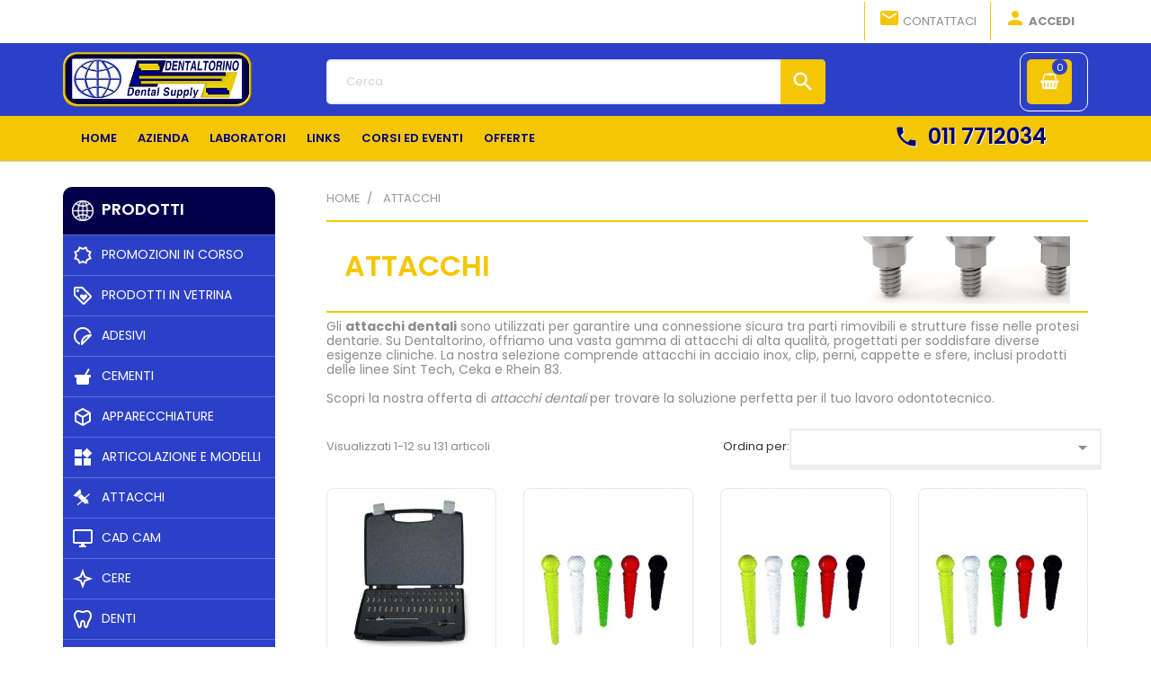

--- FILE ---
content_type: text/html; charset=utf-8
request_url: https://dentaltorino.com/13-attacchi
body_size: 15982
content:
<!doctype html>
<html lang="it">

  <head>
    
      <meta charset="utf-8">
<meta http-equiv="x-ua-compatible" content="ie=edge">


  <title>ATTACCHI</title>
  <meta name="description" content="Gli attacchi dentali sono utilizzati per garantire una connessione sicura tra parti rimovibili e strutture fisse nelle protesi dentarie. Su Dentaltorino, offriamo una vasta gamma di attacchi di alta qualità, progettati per soddisfare diverse esigenze cliniche. La nostra selezione comprende attacchi in acciaio inox, clip, perni, cappette e sfere, inclusi prodotti delle linee Sint Tech, Ceka e Rhein 83.
Scopri la nostra offerta di attacchi dentali per trovare la soluzione perfetta per il tuo lavoro odontotecnico.">
  <meta name="keywords" content="">
        <link rel="canonical" href="https://dentaltorino.com/13-attacchi">
  

<meta name="viewport" content="width=device-width, initial-scale=1">

<link rel="icon" type="image/vnd.microsoft.icon" href="/img/favicon.ico?1591194377">
<link rel="shortcut icon" type="image/x-icon" href="/img/favicon.ico?1591194377">


    <link rel="stylesheet" href="https://dentaltorino.com/themes/electronic/assets/cache/theme-26559121.css" type="text/css" media="all">




   












  <script type="text/javascript">

    
    var prestashop = {"cart":{"products":[],"totals":{"total":{"type":"total","label":"Totale","amount":0,"value":"0,00\u00a0\u20ac"},"total_including_tax":{"type":"total","label":"Totale (IVA incl.)","amount":0,"value":"0,00\u00a0\u20ac"},"total_excluding_tax":{"type":"total","label":"Totale (IVA escl.)","amount":0,"value":"0,00\u00a0\u20ac"}},"subtotals":{"products":{"type":"products","label":"Totale parziale","amount":0,"value":"0,00\u00a0\u20ac"},"discounts":null,"shipping":{"type":"shipping","label":"Spedizione","amount":0,"value":"Spedizione gratuita"},"tax":{"type":"tax","label":"IVA","amount":0,"value":"0,00\u00a0\u20ac"}},"products_count":0,"summary_string":"0 articoli","vouchers":{"allowed":0,"added":[]},"discounts":[],"minimalPurchase":0,"minimalPurchaseRequired":""},"currency":{"name":"Euro","iso_code":"EUR","iso_code_num":"978","sign":"\u20ac"},"customer":{"lastname":null,"firstname":null,"email":null,"birthday":null,"newsletter":null,"newsletter_date_add":null,"optin":null,"website":null,"company":null,"siret":null,"ape":null,"is_logged":false,"gender":{"type":null,"name":null},"addresses":[]},"language":{"name":"Italiano (Italian)","iso_code":"it","locale":"it-IT","language_code":"it","is_rtl":"0","date_format_lite":"d\/m\/Y","date_format_full":"d\/m\/Y H:i:s","id":1},"page":{"title":"","canonical":"https:\/\/dentaltorino.com\/13-attacchi","meta":{"title":"ATTACCHI","description":"Gli attacchi dentali sono utilizzati per garantire una connessione sicura tra parti rimovibili e strutture fisse nelle protesi dentarie. Su Dentaltorino, offriamo una vasta gamma di attacchi di alta qualit\u00e0, progettati per soddisfare diverse esigenze cliniche. La nostra selezione comprende attacchi in acciaio inox, clip, perni, cappette e sfere, inclusi prodotti delle linee Sint Tech,\u00a0Ceka e Rhein 83.\nScopri la nostra offerta di attacchi dentali per trovare la soluzione perfetta per il tuo lavoro odontotecnico.","keywords":"","robots":"index"},"page_name":"category","body_classes":{"lang-it":true,"lang-rtl":false,"country-IT":true,"currency-EUR":true,"layout-left-column":true,"page-category":true,"tax-display-enabled":true,"category-id-13":true,"category-ATTACCHI":true,"category-id-parent-2":true,"category-depth-level-2":true},"admin_notifications":[]},"shop":{"name":"Dentaltorino S.r.l.","logo":"\/img\/dentaltorino-logo-1591193769.jpg","stores_icon":"\/img\/logo_stores.png","favicon":"\/img\/favicon.ico"},"urls":{"base_url":"https:\/\/dentaltorino.com\/","current_url":"https:\/\/dentaltorino.com\/13-attacchi","shop_domain_url":"https:\/\/dentaltorino.com","img_ps_url":"https:\/\/dentaltorino.com\/img\/","img_cat_url":"https:\/\/dentaltorino.com\/img\/c\/","img_lang_url":"https:\/\/dentaltorino.com\/img\/l\/","img_prod_url":"https:\/\/dentaltorino.com\/img\/p\/","img_manu_url":"https:\/\/dentaltorino.com\/img\/m\/","img_sup_url":"https:\/\/dentaltorino.com\/img\/su\/","img_ship_url":"https:\/\/dentaltorino.com\/img\/s\/","img_store_url":"https:\/\/dentaltorino.com\/img\/st\/","img_col_url":"https:\/\/dentaltorino.com\/img\/co\/","img_url":"https:\/\/dentaltorino.com\/themes\/electronic\/assets\/img\/","css_url":"https:\/\/dentaltorino.com\/themes\/electronic\/assets\/css\/","js_url":"https:\/\/dentaltorino.com\/themes\/electronic\/assets\/js\/","pic_url":"https:\/\/dentaltorino.com\/upload\/","pages":{"address":"https:\/\/dentaltorino.com\/indirizzo","addresses":"https:\/\/dentaltorino.com\/indirizzi","authentication":"https:\/\/dentaltorino.com\/login","cart":"https:\/\/dentaltorino.com\/carrello","category":"https:\/\/dentaltorino.com\/index.php?controller=category","cms":"https:\/\/dentaltorino.com\/index.php?controller=cms","contact":"https:\/\/dentaltorino.com\/contattaci","discount":"https:\/\/dentaltorino.com\/buoni-sconto","guest_tracking":"https:\/\/dentaltorino.com\/tracciatura-ospite","history":"https:\/\/dentaltorino.com\/cronologia-ordini","identity":"https:\/\/dentaltorino.com\/dati-personali","index":"https:\/\/dentaltorino.com\/","my_account":"https:\/\/dentaltorino.com\/account","order_confirmation":"https:\/\/dentaltorino.com\/conferma-ordine","order_detail":"https:\/\/dentaltorino.com\/index.php?controller=order-detail","order_follow":"https:\/\/dentaltorino.com\/segui-ordine","order":"https:\/\/dentaltorino.com\/ordine","order_return":"https:\/\/dentaltorino.com\/index.php?controller=order-return","order_slip":"https:\/\/dentaltorino.com\/buono-ordine","pagenotfound":"https:\/\/dentaltorino.com\/pagina-non-trovata","password":"https:\/\/dentaltorino.com\/recupero-password","pdf_invoice":"https:\/\/dentaltorino.com\/index.php?controller=pdf-invoice","pdf_order_return":"https:\/\/dentaltorino.com\/index.php?controller=pdf-order-return","pdf_order_slip":"https:\/\/dentaltorino.com\/index.php?controller=pdf-order-slip","prices_drop":"https:\/\/dentaltorino.com\/offerte","product":"https:\/\/dentaltorino.com\/index.php?controller=product","search":"https:\/\/dentaltorino.com\/ricerca","sitemap":"https:\/\/dentaltorino.com\/mappa-del-sito","stores":"https:\/\/dentaltorino.com\/negozi","supplier":"https:\/\/dentaltorino.com\/fornitori","register":"https:\/\/dentaltorino.com\/login?create_account=1","order_login":"https:\/\/dentaltorino.com\/ordine?login=1"},"alternative_langs":{"it":"https:\/\/dentaltorino.com\/13-attacchi"},"theme_assets":"\/themes\/electronic\/assets\/","actions":{"logout":"https:\/\/dentaltorino.com\/?mylogout="},"no_picture_image":{"bySize":{"small_default":{"url":"https:\/\/dentaltorino.com\/img\/p\/it-default-small_default.jpg","width":87,"height":87},"cart_default":{"url":"https:\/\/dentaltorino.com\/img\/p\/it-default-cart_default.jpg","width":125,"height":125},"home_default":{"url":"https:\/\/dentaltorino.com\/img\/p\/it-default-home_default.jpg","width":298,"height":298},"medium_default":{"url":"https:\/\/dentaltorino.com\/img\/p\/it-default-medium_default.jpg","width":368,"height":368},"large_default":{"url":"https:\/\/dentaltorino.com\/img\/p\/it-default-large_default.jpg","width":800,"height":800}},"small":{"url":"https:\/\/dentaltorino.com\/img\/p\/it-default-small_default.jpg","width":87,"height":87},"medium":{"url":"https:\/\/dentaltorino.com\/img\/p\/it-default-home_default.jpg","width":298,"height":298},"large":{"url":"https:\/\/dentaltorino.com\/img\/p\/it-default-large_default.jpg","width":800,"height":800},"legend":""}},"configuration":{"display_taxes_label":true,"display_prices_tax_incl":false,"is_catalog":false,"show_prices":true,"opt_in":{"partner":false},"quantity_discount":{"type":"discount","label":"Sconto"},"voucher_enabled":0,"return_enabled":0},"field_required":[],"breadcrumb":{"links":[{"title":"Home","url":"https:\/\/dentaltorino.com\/"},{"title":"Tutti i prodotti","url":"https:\/\/dentaltorino.com\/2-tutti-i-prodotti"},{"title":"ATTACCHI","url":"https:\/\/dentaltorino.com\/13-attacchi"}],"count":3},"link":{"protocol_link":"https:\/\/","protocol_content":"https:\/\/"},"time":1769028575,"static_token":"b4bbe58a3c2c399ff23416f8f0c655a5","token":"caedabd70adc6d69fa7229f4388d2187"};

    
    var psr_icon_color = "#F19D76";

    
  </script>




  




  


    
  </head>

  <body id="category" class="lang-it country-it currency-eur layout-left-column page-category tax-display-enabled category-id-13 category-attacchi category-id-parent-2 category-depth-level-2">
  
<script>
  (function(i,s,o,g,r,a,m){i['GoogleAnalyticsObject']=r;i[r]=i[r]||function(){
  (i[r].q=i[r].q||[]).push(arguments)},i[r].l=1*new Date();a=s.createElement(o),
  m=s.getElementsByTagName(o)[0];a.async=1;a.src=g;m.parentNode.insertBefore(a,m)
  })(window,document,'script','https://www.google-analytics.com/analytics.js','ga');

  ga('create', 'UA-106135585-1', 'auto');
  ga('send', 'pageview');

</script>
   
    

    <main>
      
              
      <header id="header">
        
          
<div class="header-banner hidden-sm-down">
	<div class="container">
		

	</div>
</div>
  <nav class="header-nav mobile-sticky">
	   <div class="container">
    <div class="row">
		 <div class="col-lg-12">
	
	  <div class="hidden-sm-down">
		  <div id="_desktop_user_info">
  <div class="user-info">
          <a
        href="https://dentaltorino.com/account"
        title="Accedi al tuo account cliente"
        rel="nofollow"
      >
        <i class="material-icons">person</i>
        <span class="hidden-sm-down"><b>Accedi</b></span>
      </a>
      </div>
</div><div id="_desktop_contact_link">

  <div id="contact-link">

    <a href="https://dentaltorino.com/contattaci"><i class="material-icons">email</i> Contattaci</a>

  </div>

</div>


	  </div>
		  <div class="hidden-md-upmobile">
			<div class="pull-xs-left" id="menu-icon">
			  <i class="material-icons">&#xE5D2;</i>
			</div>
			<div class="pull-xs-right" id="_mobile_cart"></div>
			<div class="pull-xs-right" id="_mobile_user_info"></div>
			<div class="top-logo" id="_mobile_logo"></div>
			<div class="clearfix"></div>
		  </div>
	 </div>		 
    </div>
		    </div>
  </nav>



  <div class="header-top">
    <div class="container">
       <div class="row">
        <div id="_desktop_logo" class="header-logo hidden-sm-down col-md-3">
          <a href="https://dentaltorino.com/">
            <img class="logo img-responsive" src="/img/dentaltorino-logo-1591193769.jpg" alt="Dentaltorino S.r.l.">
          </a>
        </div>
        <div class="position-static">
            <!-- Block search module TOP -->
<div id="search_widget" class="col-md-6 col-lg-5 col-xl-6 col-sm-12 search-widget" data-search-controller-url="//dentaltorino.com/ricerca">
	<form method="get" action="//dentaltorino.com/ricerca">
		<input type="hidden" name="controller" value="search">
		<input type="text" name="s" value="" placeholder="Cerca">
		<button type="submit">
			<i class="material-icons search">&#xE8B6;</i>
		</button>
	</form>
</div>
<!-- /Block search module TOP -->
<div class="block-top-html hidden-md-down">


	
</div><div id="_desktop_cart" class="header-cart">
  <div class="blockcart cart-preview inactive" data-refresh-url="//dentaltorino.com/module/ps_shoppingcart/ajax">
    <div class="header">
              <i class="fa fa-shopping-basket shopping-cart"></i>
        <span class="cart-products-count">0</span>
		<span class="cart-total hidden-sm-down">0,00 €</span>
      	 
    </div>
  </div>
</div>

        </div>
      </div>
      <div id="mobile_top_menu_wrapper" class="row hidden-md-up">
        <div class="js-top-menu mobile" id="_mobile_menu_ver"></div>
        <div class="js-top-menu-bottom">
          <div id="_mobile_currency_selector"></div>
          <div id="_mobile_language_selector"></div>
          <div id="_mobile_contact_link"></div>
			<div id="blog_link">
				<a href="https://dentaltorino.com/module/owlblog/categoryPost" title="Our blog">
					Our blog
				</a>
			</div>
        </div>
      </div>
    </div>
  </div>
	<div class="header-menu">
		<div class="container">
		   <div class="row">
			<div id="top_menu_owl" class="owl-menu-horizontal hidden-sm-down col-md-10 col-lg-9">
<div class="container">
	<div class="icon_menu pull-xs-left hidden-md-up">
	  <i class="material-icons">&#xE5D2;</i>
	</div>
    <img  src="/img/dentaltorino-logo-1591193769.jpg" alt="Dentaltorino S.r.l." class="logo-menu" />
	<ul id="top-menu" class="top-menu menu-content">
		<li class="level-1 item-home">
			<a href="https://dentaltorino.com/">
				<span>Home</span>
			</a>
		</li>
									


                        <li class="level-1 parent">
	    								 <a href="#">
					<span>Shop</span>
					<span class="menu-subtitle">Nuovo</span>
				</a>
			              				  <ul id="top_sub_menu_51725" class="menu-dropdown cat-drop-menu collapse">
					
                        <li class="level-2">
	    				              <a href="https://dentaltorino.com/74-promozioni-in-corso">
                <span>PROMOZIONI IN CORSO</span>
				              </a>
	                                </li>
                    <li class="level-2">
	    				              <a href="https://dentaltorino.com/73-prodotti-in-vetrina">
                <span>PRODOTTI IN VETRINA</span>
				              </a>
	                                </li>
                    <li class="level-2">
	    				              <a href="https://dentaltorino.com/7-adesivi">
                <span>ADESIVI</span>
				              </a>
	                                </li>
                    <li class="level-2">
	    				              <a href="https://dentaltorino.com/75-cementi">
                <span>CEMENTI</span>
				              </a>
	                                </li>
                    <li class="level-2 parent">
	    				              <a href="https://dentaltorino.com/9-apparecchiature">
                <span>APPARECCHIATURE</span>
								
					<span class="pull-xs-right hidden-md-up">
						<span data-target="#top_sub_menu_45431" data-toggle="collapse" class="navbar-toggler collapse-icons">
						  <i class="material-icons add">&#xE313;</i>
						  <i class="material-icons remove">&#xE316;</i>
						</span>
					</span>
				               </a>
	                    				  <ul id="top_sub_menu_45431" class="menu-dropdown cat-drop-menu collapse">
					
                        <li class="level-3">
	    				              <a href="https://dentaltorino.com/10-sottogruppo-p">
                <span>Sottogruppo P</span>
				              </a>
	                                </li>
                    <li class="level-3">
	    				              <a href="https://dentaltorino.com/138-sabbiatrici">
                <span>SABBIATRICI</span>
				              </a>
	                                </li>
            
				  </ul>
                          </li>
                    <li class="level-2">
	    				              <a href="https://dentaltorino.com/11-articolazione-e-modelli">
                <span>ARTICOLAZIONE E MODELLI</span>
				              </a>
	                                </li>
                    <li class="level-2 parent">
	    				              <a href="https://dentaltorino.com/13-attacchi">
                <span>ATTACCHI</span>
								
					<span class="pull-xs-right hidden-md-up">
						<span data-target="#top_sub_menu_90895" data-toggle="collapse" class="navbar-toggler collapse-icons">
						  <i class="material-icons add">&#xE313;</i>
						  <i class="material-icons remove">&#xE316;</i>
						</span>
					</span>
				               </a>
	                    				  <ul id="top_sub_menu_90895" class="menu-dropdown cat-drop-menu collapse">
					
                        <li class="level-3">
	    				              <a href="https://dentaltorino.com/111-sint-tech">
                <span>Sint Tech</span>
				              </a>
	                                </li>
                    <li class="level-3">
	    				              <a href="https://dentaltorino.com/113-ceka">
                <span>Ceka</span>
				              </a>
	                                </li>
                    <li class="level-3">
	    				              <a href="https://dentaltorino.com/112-rhein--83">
                <span>Rhein &#039;83</span>
				              </a>
	                                </li>
            
				  </ul>
                          </li>
                    <li class="level-2 parent">
	    				              <a href="https://dentaltorino.com/71-cad-cam">
                <span>CAD CAM</span>
								
					<span class="pull-xs-right hidden-md-up">
						<span data-target="#top_sub_menu_15250" data-toggle="collapse" class="navbar-toggler collapse-icons">
						  <i class="material-icons add">&#xE313;</i>
						  <i class="material-icons remove">&#xE316;</i>
						</span>
					</span>
				               </a>
	                    				  <ul id="top_sub_menu_15250" class="menu-dropdown cat-drop-menu collapse">
					
                        <li class="level-3">
	    				              <a href="https://dentaltorino.com/110-pmma">
                <span>PMMA</span>
				              </a>
	                                </li>
                    <li class="level-3">
	    				              <a href="https://dentaltorino.com/128-cera">
                <span>CERA</span>
				              </a>
	                                </li>
                    <li class="level-3">
	    				              <a href="https://dentaltorino.com/129-composito">
                <span>COMPOSITO</span>
				              </a>
	                                </li>
                    <li class="level-3">
	    				              <a href="https://dentaltorino.com/130-disilicato">
                <span>DISILICATO</span>
				              </a>
	                                </li>
                    <li class="level-3">
	    				              <a href="https://dentaltorino.com/131-fibra">
                <span>FIBRA</span>
				              </a>
	                                </li>
                    <li class="level-3">
	    				              <a href="https://dentaltorino.com/132-frese">
                <span>FRESE</span>
				              </a>
	                                </li>
                    <li class="level-3">
	    				              <a href="https://dentaltorino.com/133-leghe">
                <span>LEGHE</span>
				              </a>
	                                </li>
                    <li class="level-3">
	    				              <a href="https://dentaltorino.com/134-peek">
                <span>PEEK</span>
				              </a>
	                                </li>
                    <li class="level-3">
	    				              <a href="https://dentaltorino.com/135-resina">
                <span>RESINA</span>
				              </a>
	                                </li>
                    <li class="level-3">
	    				              <a href="https://dentaltorino.com/136-vernici">
                <span>VERNICI</span>
				              </a>
	                                </li>
                    <li class="level-3">
	    				              <a href="https://dentaltorino.com/137-zirconia">
                <span>ZIRCONIA</span>
				              </a>
	                                </li>
            
				  </ul>
                          </li>
                    <li class="level-2 parent">
	    				              <a href="https://dentaltorino.com/17-cere">
                <span>CERE</span>
								
					<span class="pull-xs-right hidden-md-up">
						<span data-target="#top_sub_menu_59709" data-toggle="collapse" class="navbar-toggler collapse-icons">
						  <i class="material-icons add">&#xE313;</i>
						  <i class="material-icons remove">&#xE316;</i>
						</span>
					</span>
				               </a>
	                    				  <ul id="top_sub_menu_59709" class="menu-dropdown cat-drop-menu collapse">
					
                        <li class="level-3">
	    				              <a href="https://dentaltorino.com/106-preformati">
                <span>Preformati</span>
				              </a>
	                                </li>
                    <li class="level-3">
	    				              <a href="https://dentaltorino.com/108-masticazione">
                <span>Masticazione</span>
				              </a>
	                                </li>
                    <li class="level-3">
	    				              <a href="https://dentaltorino.com/109-fusione">
                <span>Fusione</span>
				              </a>
	                                </li>
                    <li class="level-3">
	    				              <a href="https://dentaltorino.com/223-modellazione">
                <span>Modellazione</span>
				              </a>
	                                </li>
            
				  </ul>
                          </li>
                    <li class="level-2">
	    				              <a href="https://dentaltorino.com/21-denti">
                <span>DENTI</span>
				              </a>
	                                </li>
                    <li class="level-2 parent">
	    				              <a href="https://dentaltorino.com/27-duplicatori-e-siliconi">
                <span>DUPLICATORI E SILICONI</span>
								
					<span class="pull-xs-right hidden-md-up">
						<span data-target="#top_sub_menu_88107" data-toggle="collapse" class="navbar-toggler collapse-icons">
						  <i class="material-icons add">&#xE313;</i>
						  <i class="material-icons remove">&#xE316;</i>
						</span>
					</span>
				               </a>
	                    				  <ul id="top_sub_menu_88107" class="menu-dropdown cat-drop-menu collapse">
					
                        <li class="level-3">
	    				              <a href="https://dentaltorino.com/101-per-impronte">
                <span>per Impronte</span>
				              </a>
	                                </li>
                    <li class="level-3">
	    				              <a href="https://dentaltorino.com/100-per-mascherine">
                <span>per Mascherine</span>
				              </a>
	                                </li>
                    <li class="level-3">
	    				              <a href="https://dentaltorino.com/102-per-gengive">
                <span>per Gengive</span>
				              </a>
	                                </li>
                    <li class="level-3">
	    				              <a href="https://dentaltorino.com/103-per-duplicazione">
                <span>per Duplicazione</span>
				              </a>
	                                </li>
                    <li class="level-3">
	    				              <a href="https://dentaltorino.com/222-varie">
                <span>Varie</span>
				              </a>
	                                </li>
            
				  </ul>
                          </li>
                    <li class="level-2 parent">
	    				              <a href="https://dentaltorino.com/30-fusione">
                <span>FUSIONE</span>
								
					<span class="pull-xs-right hidden-md-up">
						<span data-target="#top_sub_menu_29220" data-toggle="collapse" class="navbar-toggler collapse-icons">
						  <i class="material-icons add">&#xE313;</i>
						  <i class="material-icons remove">&#xE316;</i>
						</span>
					</span>
				               </a>
	                    				  <ul id="top_sub_menu_29220" class="menu-dropdown cat-drop-menu collapse">
					
                        <li class="level-3">
	    				              <a href="https://dentaltorino.com/96-nastri-per-cilindri">
                <span>Nastri per Cilindri</span>
				              </a>
	                                </li>
                    <li class="level-3">
	    				              <a href="https://dentaltorino.com/97-crogioli">
                <span>Crogioli</span>
				              </a>
	                                </li>
                    <li class="level-3">
	    				              <a href="https://dentaltorino.com/98-cilindri-e-basi">
                <span>Cilindri e Basi</span>
				              </a>
	                                </li>
                    <li class="level-3">
	    				              <a href="https://dentaltorino.com/221-varie">
                <span>Varie</span>
				              </a>
	                                </li>
            
				  </ul>
                          </li>
                    <li class="level-2 parent">
	    				              <a href="https://dentaltorino.com/32-gessi">
                <span>GESSI</span>
								
					<span class="pull-xs-right hidden-md-up">
						<span data-target="#top_sub_menu_41472" data-toggle="collapse" class="navbar-toggler collapse-icons">
						  <i class="material-icons add">&#xE313;</i>
						  <i class="material-icons remove">&#xE316;</i>
						</span>
					</span>
				               </a>
	                    				  <ul id="top_sub_menu_41472" class="menu-dropdown cat-drop-menu collapse">
					
                        <li class="level-3">
	    				              <a href="https://dentaltorino.com/92-per-zoccolatura">
                <span>per Zoccolatura</span>
				              </a>
	                                </li>
                    <li class="level-3">
	    				              <a href="https://dentaltorino.com/94-per-monconi">
                <span>per Monconi</span>
				              </a>
	                                </li>
                    <li class="level-3">
	    				              <a href="https://dentaltorino.com/95-per-impronta">
                <span>per Impronta</span>
				              </a>
	                                </li>
                    <li class="level-3">
	    				              <a href="https://dentaltorino.com/107-per-modelli">
                <span>per Modelli</span>
				              </a>
	                                </li>
                    <li class="level-3">
	    				              <a href="https://dentaltorino.com/114-per-articolatori">
                <span>per Articolatori</span>
				              </a>
	                                </li>
            
				  </ul>
                          </li>
                    <li class="level-2 parent">
	    				              <a href="https://dentaltorino.com/34-igiene-orale">
                <span>IGIENE ORALE</span>
								
					<span class="pull-xs-right hidden-md-up">
						<span data-target="#top_sub_menu_66285" data-toggle="collapse" class="navbar-toggler collapse-icons">
						  <i class="material-icons add">&#xE313;</i>
						  <i class="material-icons remove">&#xE316;</i>
						</span>
					</span>
				               </a>
	                    				  <ul id="top_sub_menu_66285" class="menu-dropdown cat-drop-menu collapse">
					
                        <li class="level-3">
	    				              <a href="https://dentaltorino.com/84-trattamenti-specifici">
                <span>Trattamenti Specifici</span>
				              </a>
	                                </li>
                    <li class="level-3">
	    				              <a href="https://dentaltorino.com/85-spazzolini">
                <span>Spazzolini</span>
				              </a>
	                                </li>
                    <li class="level-3">
	    				              <a href="https://dentaltorino.com/86-scovolini">
                <span>Scovolini</span>
				              </a>
	                                </li>
                    <li class="level-3">
	    				              <a href="https://dentaltorino.com/87-fili-interdentali">
                <span>Fili Interdentali</span>
				              </a>
	                                </li>
                    <li class="level-3">
	    				              <a href="https://dentaltorino.com/88-elettrico">
                <span>Elettrico</span>
				              </a>
	                                </li>
                    <li class="level-3">
	    				              <a href="https://dentaltorino.com/89-dentifici">
                <span>Dentifici</span>
				              </a>
	                                </li>
                    <li class="level-3">
	    				              <a href="https://dentaltorino.com/90-colluttori">
                <span>Colluttori</span>
				              </a>
	                                </li>
                    <li class="level-3">
	    				              <a href="https://dentaltorino.com/91-ricambi--varie">
                <span>Ricambi &amp; Varie</span>
				              </a>
	                                </li>
            
				  </ul>
                          </li>
                    <li class="level-2 parent">
	    				              <a href="https://dentaltorino.com/35-isolanti-e-tensioattivi">
                <span>ISOLANTI E TENSIOATTIVI</span>
								
					<span class="pull-xs-right hidden-md-up">
						<span data-target="#top_sub_menu_69534" data-toggle="collapse" class="navbar-toggler collapse-icons">
						  <i class="material-icons add">&#xE313;</i>
						  <i class="material-icons remove">&#xE316;</i>
						</span>
					</span>
				               </a>
	                    				  <ul id="top_sub_menu_69534" class="menu-dropdown cat-drop-menu collapse">
					
                        <li class="level-3">
	    				              <a href="https://dentaltorino.com/80-multiuso">
                <span>Multiuso</span>
				              </a>
	                                </li>
                    <li class="level-3">
	    				              <a href="https://dentaltorino.com/81-gesso-resina">
                <span>Gesso-Resina</span>
				              </a>
	                                </li>
                    <li class="level-3">
	    				              <a href="https://dentaltorino.com/82-gesso-gesso">
                <span>Gesso-Gesso</span>
				              </a>
	                                </li>
                    <li class="level-3">
	    				              <a href="https://dentaltorino.com/225-gesso-cera">
                <span>Gesso-Cera</span>
				              </a>
	                                </li>
            
				  </ul>
                          </li>
                    <li class="level-2">
	    				              <a href="https://dentaltorino.com/37-lacche-e-vernici">
                <span>LACCHE E VERNICI</span>
				              </a>
	                                </li>
                    <li class="level-2 parent">
	    				              <a href="https://dentaltorino.com/39-leghe">
                <span>LEGHE</span>
								
					<span class="pull-xs-right hidden-md-up">
						<span data-target="#top_sub_menu_72151" data-toggle="collapse" class="navbar-toggler collapse-icons">
						  <i class="material-icons add">&#xE313;</i>
						  <i class="material-icons remove">&#xE316;</i>
						</span>
					</span>
				               </a>
	                    				  <ul id="top_sub_menu_72151" class="menu-dropdown cat-drop-menu collapse">
					
                        <li class="level-3">
	    				              <a href="https://dentaltorino.com/105-per-scheletrati">
                <span>per Scheletrati</span>
				              </a>
	                                </li>
                    <li class="level-3">
	    				              <a href="https://dentaltorino.com/99-per-ponti-e-corone">
                <span>per Ponti e Corone</span>
				              </a>
	                                </li>
                    <li class="level-3">
	    				              <a href="https://dentaltorino.com/220-varie">
                <span>Varie</span>
				              </a>
	                                </li>
            
				  </ul>
                          </li>
                    <li class="level-2">
	    				              <a href="https://dentaltorino.com/42-lucidatura">
                <span>LUCIDATURA</span>
				              </a>
	                                </li>
                    <li class="level-2">
	    				              <a href="https://dentaltorino.com/46-perni">
                <span>PERNI</span>
				              </a>
	                                </li>
                    <li class="level-2 parent">
	    				              <a href="https://dentaltorino.com/49-porcellana">
                <span>PORCELLANA</span>
								
					<span class="pull-xs-right hidden-md-up">
						<span data-target="#top_sub_menu_22499" data-toggle="collapse" class="navbar-toggler collapse-icons">
						  <i class="material-icons add">&#xE313;</i>
						  <i class="material-icons remove">&#xE316;</i>
						</span>
					</span>
				               </a>
	                    				  <ul id="top_sub_menu_22499" class="menu-dropdown cat-drop-menu collapse">
					
                        <li class="level-3">
	    				              <a href="https://dentaltorino.com/76-kuraray">
                <span>Kuraray</span>
				              </a>
	                                </li>
                    <li class="level-3">
	    				              <a href="https://dentaltorino.com/77-dentsply">
                <span>Dentsply</span>
				              </a>
	                                </li>
                    <li class="level-3">
	    				              <a href="https://dentaltorino.com/83-gc">
                <span>GC</span>
				              </a>
	                                </li>
                    <li class="level-3">
	    				              <a href="https://dentaltorino.com/115-shofu">
                <span>Shofu</span>
				              </a>
	                                </li>
                    <li class="level-3">
	    				              <a href="https://dentaltorino.com/116-vita">
                <span>Vita</span>
				              </a>
	                                </li>
            
				  </ul>
                          </li>
                    <li class="level-2 parent">
	    				              <a href="https://dentaltorino.com/54-resine">
                <span>RESINE</span>
								
					<span class="pull-xs-right hidden-md-up">
						<span data-target="#top_sub_menu_21288" data-toggle="collapse" class="navbar-toggler collapse-icons">
						  <i class="material-icons add">&#xE313;</i>
						  <i class="material-icons remove">&#xE316;</i>
						</span>
					</span>
				               </a>
	                    				  <ul id="top_sub_menu_21288" class="menu-dropdown cat-drop-menu collapse">
					
                        <li class="level-3">
	    				              <a href="https://dentaltorino.com/93-per-ortodonzia">
                <span>per Ortodonzia</span>
				              </a>
	                                </li>
                    <li class="level-3">
	    				              <a href="https://dentaltorino.com/117-a-caldo">
                <span>a Caldo</span>
				              </a>
	                                </li>
                    <li class="level-3">
	    				              <a href="https://dentaltorino.com/118-a-freddo">
                <span>a Freddo</span>
				              </a>
	                                </li>
                    <li class="level-3">
	    				              <a href="https://dentaltorino.com/119-calcinabili">
                <span>Calcinabili</span>
				              </a>
	                                </li>
                    <li class="level-3">
	    				              <a href="https://dentaltorino.com/120-per-portaimpronte">
                <span>per Portaimpronte</span>
				              </a>
	                                </li>
                    <li class="level-3">
	    				              <a href="https://dentaltorino.com/121-per-provvisori">
                <span>per Provvisori</span>
				              </a>
	                                </li>
                    <li class="level-3">
	    				              <a href="https://dentaltorino.com/122-poliuretaniche">
                <span>Poliuretaniche</span>
				              </a>
	                                </li>
                    <li class="level-3">
	    				              <a href="https://dentaltorino.com/123-per-riparazione--ribasature">
                <span>per Riparazione &amp; Ribasature</span>
				              </a>
	                                </li>
                    <li class="level-3">
	    				              <a href="https://dentaltorino.com/219-scheletrati-occusale">
                <span>Scheletrati/Occusale</span>
				              </a>
	                                </li>
                    <li class="level-3">
	    				              <a href="https://dentaltorino.com/224-varie">
                <span>Varie</span>
				              </a>
	                                </li>
            
				  </ul>
                          </li>
                    <li class="level-2 parent">
	    				              <a href="https://dentaltorino.com/56-rivestimenti">
                <span>RIVESTIMENTI</span>
								
					<span class="pull-xs-right hidden-md-up">
						<span data-target="#top_sub_menu_86396" data-toggle="collapse" class="navbar-toggler collapse-icons">
						  <i class="material-icons add">&#xE313;</i>
						  <i class="material-icons remove">&#xE316;</i>
						</span>
					</span>
				               </a>
	                    				  <ul id="top_sub_menu_86396" class="menu-dropdown cat-drop-menu collapse">
					
                        <li class="level-3">
	    				              <a href="https://dentaltorino.com/126-per-ponti-e-corone">
                <span>per Ponti e Corone</span>
				              </a>
	                                </li>
                    <li class="level-3">
	    				              <a href="https://dentaltorino.com/78-per-saldature">
                <span>per Saldature</span>
				              </a>
	                                </li>
                    <li class="level-3">
	    				              <a href="https://dentaltorino.com/104-varie">
                <span>Varie</span>
				              </a>
	                                </li>
                    <li class="level-3">
	    				              <a href="https://dentaltorino.com/79-per-scheletrati">
                <span>per Scheletrati</span>
				              </a>
	                                </li>
                    <li class="level-3">
	    				              <a href="https://dentaltorino.com/125-liquidi-di-miscelazione">
                <span>Liquidi di Miscelazione</span>
				              </a>
	                                </li>
            
				  </ul>
                          </li>
                    <li class="level-2 parent">
	    				              <a href="https://dentaltorino.com/59-rotativo">
                <span>ROTATIVO</span>
								
					<span class="pull-xs-right hidden-md-up">
						<span data-target="#top_sub_menu_85281" data-toggle="collapse" class="navbar-toggler collapse-icons">
						  <i class="material-icons add">&#xE313;</i>
						  <i class="material-icons remove">&#xE316;</i>
						</span>
					</span>
				               </a>
	                    				  <ul id="top_sub_menu_85281" class="menu-dropdown cat-drop-menu collapse">
					
                        <li class="level-3">
	    				              <a href="https://dentaltorino.com/124-laboratorio">
                <span>Laboratorio</span>
				              </a>
	                                </li>
                    <li class="level-3">
	    				              <a href="https://dentaltorino.com/127-studio">
                <span>Studio</span>
				              </a>
	                                </li>
            
				  </ul>
                          </li>
                    <li class="level-2">
	    				              <a href="https://dentaltorino.com/61-sabbie">
                <span>SABBIE</span>
				              </a>
	                                </li>
                    <li class="level-2">
	    				              <a href="https://dentaltorino.com/65-soluzioni">
                <span>SOLUZIONI</span>
				              </a>
	                                </li>
                    <li class="level-2">
	    				              <a href="https://dentaltorino.com/67-strumenti">
                <span>STRUMENTI</span>
				              </a>
	                                </li>
                    <li class="level-2">
	    				              <a href="https://dentaltorino.com/5-accessori">
                <span>ACCESSORI</span>
				              </a>
	                                </li>
                    <li class="level-2">
	    				              <a href="https://dentaltorino.com/139-dpi">
                <span>DPI</span>
				              </a>
	                                </li>
                    <li class="level-2">
	    				              <a href="https://dentaltorino.com/140-linea-studenti">
                <span>LINEA STUDENTI</span>
				              </a>
	                                </li>
                    <li class="level-2">
	    				              <a href="https://dentaltorino.com/141-dispositivo-protezione">
                <span>DISPOSITIVO PROTEZIONE</span>
				              </a>
	                                </li>
            
				  </ul>
                          </li>
            												<li class="level-1 ">
										<a href="https://dentaltorino.com/content/4-azienda-dentaltorino-forniture-odontotecniche">
						<span>Azienda</span>
																	</a>
					
									</li>
												<li class="level-1 ">
										<a href="https://dentaltorino.com/content/7-laboratori">
						<span>Laboratori</span>
																	</a>
					
									</li>
												<li class="level-1 ">
										<a href="https://dentaltorino.com/content/8-links">
						<span>Links</span>
																	</a>
					
									</li>
												<li class="level-1 ">
										<a href="/content/category/2-corsi-ed-eventi">
						<span>Corsi ed eventi</span>
																	</a>
					
									</li>
												<li class="level-1 ">
										<a href="/content/category/3-offerte">
						<span>Offerte</span>
																	</a>
					
									</li>
						</ul>
	</div>
</div><div class="owl-block-topmenu hidden-xs col-md-2 col-lg-3 hidden-sm-down">

		
									<div class="call-us">
<div class="header-phone"><a href="tel:011 7712034"><i class="material-icons"></i> 011 7712034</a></div>
</div>
							

</div>


			</div>
		</div>
	</div>
                        <!-- blocco top home fascia sopra a menu e slider solo in hp -->
                                                         
	 
        
      </header>
      
        <aside id="notifications">
  <div class="container">
    
    
    
      </div>
</aside>
      
      <section id="wrapper">
		
        <div class="container">
         
		   			<div class="row">
						          
            <div id="left-column" class="col-sm-12 col-md-12 col-lg-3">
                           
                <div id="_desktop_menu_ver" class="menu-open oraleft">
<div id="owl-menu-ver-left" class="owl-menu-ver-left">
	<div id="js-category-left" class="category-left">
	<ul class="top-menu menu-content">
									<li class="level-1 titolomenu item-1 ">
					<a href="CAT2">
					    						<img class="img-icon" src="/modules/owlverticalmegamenu/views/img/icons/e53e38bb5590111524494f0f904971bbbf6a2927_tutti-prodotti.png" alt=""/>
					    						
					   <span>PRODOTTI</span>
					   
					   					   
											</a>
					
									</li>
												


                        <li class="level-1">
			              <a href="https://dentaltorino.com/74-promozioni-in-corso">
									<img class="img-icon" src="/modules/owlverticalmegamenu/views/img/icons/2405993bc554852283db78a622492c58e90cf6ce_octagram-outline.png" alt=""/>
									<span>PROMOZIONI IN CORSO</span>
					              </a>
			                          </li>
            												


                        <li class="level-1">
			              <a href="https://dentaltorino.com/73-prodotti-in-vetrina">
									<img class="img-icon" src="/modules/owlverticalmegamenu/views/img/icons/90134c913248bc0eacbf7bb0e440a358923061be_tag-heart-outline.png" alt=""/>
									<span>PRODOTTI IN VETRINA</span>
					              </a>
			                          </li>
            												


                        <li class="level-1">
			              <a href="https://dentaltorino.com/7-adesivi">
									<img class="img-icon" src="/modules/owlverticalmegamenu/views/img/icons/bfdb59f2cf84b78e6630006aa82fc443bf7dd639_adesivi.png" alt=""/>
									<span>ADESIVI</span>
					              </a>
			                          </li>
            												


                        <li class="level-1">
			              <a href="https://dentaltorino.com/75-cementi">
									<img class="img-icon" src="/modules/owlverticalmegamenu/views/img/icons/ce3df5fa4b5e3e1218270cb37ddb4e25e3e9d974_cementi.png" alt=""/>
									<span>CEMENTI</span>
					              </a>
			                          </li>
            												


                        <li class="level-1 parent">
			              <a href="https://dentaltorino.com/9-apparecchiature">
									<img class="img-icon" src="/modules/owlverticalmegamenu/views/img/icons/d0b63b8bc6188591be6a02ba98ef52dda2f89fb1_apparecchiature.png" alt=""/>
									<span>APPARECCHIATURE</span>
																	<span class="pull-xs-right hidden-lg-up">
							<span data-target="#ver_sub_menu_5772" data-toggle="collapse" class="navbar-toggler collapse-icons">
							  <i class="material-icons add">&#xE313;</i>
							  <i class="material-icons remove">&#xE316;</i>
							</span>
						</span>
					              </a>
			              				  <ul id="ver_sub_menu_5772" class="menu-dropdown cat-drop-menu owl-vm-sub-auto collapse">
					
                        <li class="level-2">
			              <a href="https://dentaltorino.com/10-sottogruppo-p">
									<span>Sottogruppo P</span>
					              </a>
			                          </li>
                    <li class="level-2">
			              <a href="https://dentaltorino.com/138-sabbiatrici">
									<span>SABBIATRICI</span>
					              </a>
			                          </li>
            
				  </ul>
                          </li>
            												


                        <li class="level-1">
			              <a href="https://dentaltorino.com/11-articolazione-e-modelli">
									<img class="img-icon" src="/modules/owlverticalmegamenu/views/img/icons/4f9d631acd03360cc7b4fc31e3bd507f41742b5a_articolazione-modelli.png" alt=""/>
									<span>ARTICOLAZIONE E MODELLI</span>
					              </a>
			                          </li>
            												


                        <li class="level-1 parent">
			              <a href="https://dentaltorino.com/13-attacchi">
									<img class="img-icon" src="/modules/owlverticalmegamenu/views/img/icons/04f47990fb1601f6139b9685600b16e00d38b1b8_attacchi.png" alt=""/>
									<span>ATTACCHI</span>
																	<span class="pull-xs-right hidden-lg-up">
							<span data-target="#ver_sub_menu_20890" data-toggle="collapse" class="navbar-toggler collapse-icons">
							  <i class="material-icons add">&#xE313;</i>
							  <i class="material-icons remove">&#xE316;</i>
							</span>
						</span>
					              </a>
			              				  <ul id="ver_sub_menu_20890" class="menu-dropdown cat-drop-menu owl-vm-sub-auto collapse">
					
                        <li class="level-2">
			              <a href="https://dentaltorino.com/111-sint-tech">
									<span>Sint Tech</span>
					              </a>
			                          </li>
                    <li class="level-2">
			              <a href="https://dentaltorino.com/113-ceka">
									<span>Ceka</span>
					              </a>
			                          </li>
                    <li class="level-2">
			              <a href="https://dentaltorino.com/112-rhein--83">
									<span>Rhein &#039;83</span>
					              </a>
			                          </li>
            
				  </ul>
                          </li>
            												


                        <li class="level-1 parent">
			              <a href="https://dentaltorino.com/71-cad-cam">
									<img class="img-icon" src="/modules/owlverticalmegamenu/views/img/icons/aec4f8bdc79379b4e40ea06c9f4fe8682698483c_cad-cam.png" alt=""/>
									<span>CAD CAM</span>
																	<span class="pull-xs-right hidden-lg-up">
							<span data-target="#ver_sub_menu_27726" data-toggle="collapse" class="navbar-toggler collapse-icons">
							  <i class="material-icons add">&#xE313;</i>
							  <i class="material-icons remove">&#xE316;</i>
							</span>
						</span>
					              </a>
			              				  <ul id="ver_sub_menu_27726" class="menu-dropdown cat-drop-menu owl-vm-sub-auto collapse">
					
                        <li class="level-2">
			              <a href="https://dentaltorino.com/110-pmma">
									<span>PMMA</span>
					              </a>
			                          </li>
                    <li class="level-2">
			              <a href="https://dentaltorino.com/128-cera">
									<span>CERA</span>
					              </a>
			                          </li>
                    <li class="level-2">
			              <a href="https://dentaltorino.com/129-composito">
									<span>COMPOSITO</span>
					              </a>
			                          </li>
                    <li class="level-2">
			              <a href="https://dentaltorino.com/130-disilicato">
									<span>DISILICATO</span>
					              </a>
			                          </li>
                    <li class="level-2">
			              <a href="https://dentaltorino.com/131-fibra">
									<span>FIBRA</span>
					              </a>
			                          </li>
                    <li class="level-2">
			              <a href="https://dentaltorino.com/132-frese">
									<span>FRESE</span>
					              </a>
			                          </li>
                    <li class="level-2">
			              <a href="https://dentaltorino.com/133-leghe">
									<span>LEGHE</span>
					              </a>
			                          </li>
                    <li class="level-2">
			              <a href="https://dentaltorino.com/134-peek">
									<span>PEEK</span>
					              </a>
			                          </li>
                    <li class="level-2">
			              <a href="https://dentaltorino.com/135-resina">
									<span>RESINA</span>
					              </a>
			                          </li>
                    <li class="level-2">
			              <a href="https://dentaltorino.com/136-vernici">
									<span>VERNICI</span>
					              </a>
			                          </li>
                    <li class="level-2">
			              <a href="https://dentaltorino.com/137-zirconia">
									<span>ZIRCONIA</span>
					              </a>
			                          </li>
            
				  </ul>
                          </li>
            												


                        <li class="level-1 parent">
			              <a href="https://dentaltorino.com/17-cere">
									<img class="img-icon" src="/modules/owlverticalmegamenu/views/img/icons/0dd63dabdb04076ab7867882a5bfa57b77e37bbb_cere.png" alt=""/>
									<span>CERE</span>
																	<span class="pull-xs-right hidden-lg-up">
							<span data-target="#ver_sub_menu_53508" data-toggle="collapse" class="navbar-toggler collapse-icons">
							  <i class="material-icons add">&#xE313;</i>
							  <i class="material-icons remove">&#xE316;</i>
							</span>
						</span>
					              </a>
			              				  <ul id="ver_sub_menu_53508" class="menu-dropdown cat-drop-menu owl-vm-sub-auto collapse">
					
                        <li class="level-2">
			              <a href="https://dentaltorino.com/106-preformati">
									<span>Preformati</span>
					              </a>
			                          </li>
                    <li class="level-2">
			              <a href="https://dentaltorino.com/108-masticazione">
									<span>Masticazione</span>
					              </a>
			                          </li>
                    <li class="level-2">
			              <a href="https://dentaltorino.com/109-fusione">
									<span>Fusione</span>
					              </a>
			                          </li>
                    <li class="level-2">
			              <a href="https://dentaltorino.com/223-modellazione">
									<span>Modellazione</span>
					              </a>
			                          </li>
            
				  </ul>
                          </li>
            												


                        <li class="level-1">
			              <a href="https://dentaltorino.com/21-denti">
									<img class="img-icon" src="/modules/owlverticalmegamenu/views/img/icons/977040442c6473907ca174906df4c6a3c1b7fba6_denti.png" alt=""/>
									<span>DENTI</span>
					              </a>
			                          </li>
            												


                        <li class="level-1 parent">
			              <a href="https://dentaltorino.com/27-duplicatori-e-siliconi">
									<img class="img-icon" src="/modules/owlverticalmegamenu/views/img/icons/48658523a32a04d6ce20dfba12203a03bd7df2ba_duplicatori-siliconi.png" alt=""/>
									<span>DUPLICATORI E SILICONI</span>
																	<span class="pull-xs-right hidden-lg-up">
							<span data-target="#ver_sub_menu_4794" data-toggle="collapse" class="navbar-toggler collapse-icons">
							  <i class="material-icons add">&#xE313;</i>
							  <i class="material-icons remove">&#xE316;</i>
							</span>
						</span>
					              </a>
			              				  <ul id="ver_sub_menu_4794" class="menu-dropdown cat-drop-menu owl-vm-sub-auto collapse">
					
                        <li class="level-2">
			              <a href="https://dentaltorino.com/101-per-impronte">
									<span>per Impronte</span>
					              </a>
			                          </li>
                    <li class="level-2">
			              <a href="https://dentaltorino.com/100-per-mascherine">
									<span>per Mascherine</span>
					              </a>
			                          </li>
                    <li class="level-2">
			              <a href="https://dentaltorino.com/102-per-gengive">
									<span>per Gengive</span>
					              </a>
			                          </li>
                    <li class="level-2">
			              <a href="https://dentaltorino.com/103-per-duplicazione">
									<span>per Duplicazione</span>
					              </a>
			                          </li>
                    <li class="level-2">
			              <a href="https://dentaltorino.com/222-varie">
									<span>Varie</span>
					              </a>
			                          </li>
            
				  </ul>
                          </li>
            												


                        <li class="level-1 parent">
			              <a href="https://dentaltorino.com/30-fusione">
									<img class="img-icon" src="/modules/owlverticalmegamenu/views/img/icons/3a4a1ecf0873dbe5974bf7b398e9ed99a63b50e7_fusione.png" alt=""/>
									<span>FUSIONE</span>
																	<span class="pull-xs-right hidden-lg-up">
							<span data-target="#ver_sub_menu_56935" data-toggle="collapse" class="navbar-toggler collapse-icons">
							  <i class="material-icons add">&#xE313;</i>
							  <i class="material-icons remove">&#xE316;</i>
							</span>
						</span>
					              </a>
			              				  <ul id="ver_sub_menu_56935" class="menu-dropdown cat-drop-menu owl-vm-sub-auto collapse">
					
                        <li class="level-2">
			              <a href="https://dentaltorino.com/96-nastri-per-cilindri">
									<span>Nastri per Cilindri</span>
					              </a>
			                          </li>
                    <li class="level-2">
			              <a href="https://dentaltorino.com/97-crogioli">
									<span>Crogioli</span>
					              </a>
			                          </li>
                    <li class="level-2">
			              <a href="https://dentaltorino.com/98-cilindri-e-basi">
									<span>Cilindri e Basi</span>
					              </a>
			                          </li>
                    <li class="level-2">
			              <a href="https://dentaltorino.com/221-varie">
									<span>Varie</span>
					              </a>
			                          </li>
            
				  </ul>
                          </li>
            												


                        <li class="level-1 parent">
			              <a href="https://dentaltorino.com/32-gessi">
									<img class="img-icon" src="/modules/owlverticalmegamenu/views/img/icons/07f5a5e7973bfceda22ead7b55382cdf50a4defe_gessi.png" alt=""/>
									<span>GESSI</span>
																	<span class="pull-xs-right hidden-lg-up">
							<span data-target="#ver_sub_menu_32040" data-toggle="collapse" class="navbar-toggler collapse-icons">
							  <i class="material-icons add">&#xE313;</i>
							  <i class="material-icons remove">&#xE316;</i>
							</span>
						</span>
					              </a>
			              				  <ul id="ver_sub_menu_32040" class="menu-dropdown cat-drop-menu owl-vm-sub-auto collapse">
					
                        <li class="level-2">
			              <a href="https://dentaltorino.com/92-per-zoccolatura">
									<span>per Zoccolatura</span>
					              </a>
			                          </li>
                    <li class="level-2">
			              <a href="https://dentaltorino.com/94-per-monconi">
									<span>per Monconi</span>
					              </a>
			                          </li>
                    <li class="level-2">
			              <a href="https://dentaltorino.com/95-per-impronta">
									<span>per Impronta</span>
					              </a>
			                          </li>
                    <li class="level-2">
			              <a href="https://dentaltorino.com/107-per-modelli">
									<span>per Modelli</span>
					              </a>
			                          </li>
                    <li class="level-2">
			              <a href="https://dentaltorino.com/114-per-articolatori">
									<span>per Articolatori</span>
					              </a>
			                          </li>
            
				  </ul>
                          </li>
            												


                        <li class="level-1 parent">
			              <a href="https://dentaltorino.com/34-igiene-orale">
									<img class="img-icon" src="/modules/owlverticalmegamenu/views/img/icons/f5607c440ffdaf4d14c179108154da7a7d7ca207_igiene-orale.png" alt=""/>
									<span>IGIENE ORALE</span>
																	<span class="pull-xs-right hidden-lg-up">
							<span data-target="#ver_sub_menu_47440" data-toggle="collapse" class="navbar-toggler collapse-icons">
							  <i class="material-icons add">&#xE313;</i>
							  <i class="material-icons remove">&#xE316;</i>
							</span>
						</span>
					              </a>
			              				  <ul id="ver_sub_menu_47440" class="menu-dropdown cat-drop-menu owl-vm-sub-auto collapse">
					
                        <li class="level-2">
			              <a href="https://dentaltorino.com/84-trattamenti-specifici">
									<span>Trattamenti Specifici</span>
					              </a>
			                          </li>
                    <li class="level-2">
			              <a href="https://dentaltorino.com/85-spazzolini">
									<span>Spazzolini</span>
					              </a>
			                          </li>
                    <li class="level-2">
			              <a href="https://dentaltorino.com/86-scovolini">
									<span>Scovolini</span>
					              </a>
			                          </li>
                    <li class="level-2">
			              <a href="https://dentaltorino.com/87-fili-interdentali">
									<span>Fili Interdentali</span>
					              </a>
			                          </li>
                    <li class="level-2">
			              <a href="https://dentaltorino.com/88-elettrico">
									<span>Elettrico</span>
					              </a>
			                          </li>
                    <li class="level-2">
			              <a href="https://dentaltorino.com/89-dentifici">
									<span>Dentifici</span>
					              </a>
			                          </li>
                    <li class="level-2">
			              <a href="https://dentaltorino.com/90-colluttori">
									<span>Colluttori</span>
					              </a>
			                          </li>
                    <li class="level-2">
			              <a href="https://dentaltorino.com/91-ricambi--varie">
									<span>Ricambi &amp; Varie</span>
					              </a>
			                          </li>
            
				  </ul>
                          </li>
            												


                        <li class="level-1 parent">
			              <a href="https://dentaltorino.com/35-isolanti-e-tensioattivi">
									<img class="img-icon" src="/modules/owlverticalmegamenu/views/img/icons/6dcb6fbf6d7bf300f0d79e34b6f228e03daf36c5_isolanti-tensioattivi.png" alt=""/>
									<span>ISOLANTI E TENSIOATTIVI</span>
																	<span class="pull-xs-right hidden-lg-up">
							<span data-target="#ver_sub_menu_58545" data-toggle="collapse" class="navbar-toggler collapse-icons">
							  <i class="material-icons add">&#xE313;</i>
							  <i class="material-icons remove">&#xE316;</i>
							</span>
						</span>
					              </a>
			              				  <ul id="ver_sub_menu_58545" class="menu-dropdown cat-drop-menu owl-vm-sub-auto collapse">
					
                        <li class="level-2">
			              <a href="https://dentaltorino.com/80-multiuso">
									<span>Multiuso</span>
					              </a>
			                          </li>
                    <li class="level-2">
			              <a href="https://dentaltorino.com/81-gesso-resina">
									<span>Gesso-Resina</span>
					              </a>
			                          </li>
                    <li class="level-2">
			              <a href="https://dentaltorino.com/82-gesso-gesso">
									<span>Gesso-Gesso</span>
					              </a>
			                          </li>
                    <li class="level-2">
			              <a href="https://dentaltorino.com/225-gesso-cera">
									<span>Gesso-Cera</span>
					              </a>
			                          </li>
            
				  </ul>
                          </li>
            												


                        <li class="level-1">
			              <a href="https://dentaltorino.com/37-lacche-e-vernici">
									<img class="img-icon" src="/modules/owlverticalmegamenu/views/img/icons/f147870b631dca734bb5b5a3244b33bbade09b2f_lacche-vernici.png" alt=""/>
									<span>LACCHE E VERNICI</span>
					              </a>
			                          </li>
            												


                        <li class="level-1 parent">
			              <a href="https://dentaltorino.com/39-leghe">
									<img class="img-icon" src="/modules/owlverticalmegamenu/views/img/icons/8f49786ae6238017f9c863e51126a4e690e313e7_leghe.png" alt=""/>
									<span>LEGHE</span>
																	<span class="pull-xs-right hidden-lg-up">
							<span data-target="#ver_sub_menu_33910" data-toggle="collapse" class="navbar-toggler collapse-icons">
							  <i class="material-icons add">&#xE313;</i>
							  <i class="material-icons remove">&#xE316;</i>
							</span>
						</span>
					              </a>
			              				  <ul id="ver_sub_menu_33910" class="menu-dropdown cat-drop-menu owl-vm-sub-auto collapse">
					
                        <li class="level-2">
			              <a href="https://dentaltorino.com/105-per-scheletrati">
									<span>per Scheletrati</span>
					              </a>
			                          </li>
                    <li class="level-2">
			              <a href="https://dentaltorino.com/99-per-ponti-e-corone">
									<span>per Ponti e Corone</span>
					              </a>
			                          </li>
                    <li class="level-2">
			              <a href="https://dentaltorino.com/220-varie">
									<span>Varie</span>
					              </a>
			                          </li>
            
				  </ul>
                          </li>
            												


                        <li class="level-1">
			              <a href="https://dentaltorino.com/140-linea-studenti">
									<img class="img-icon" src="/modules/owlverticalmegamenu/views/img/icons/6039252dfed3d7636448e866a206a1d086652e8f_icon-students.png" alt=""/>
									<span>LINEA STUDENTI</span>
					              </a>
			                          </li>
            												


                        <li class="level-1">
			              <a href="https://dentaltorino.com/42-lucidatura">
									<img class="img-icon" src="/modules/owlverticalmegamenu/views/img/icons/5458ef4f10cd3edc4b63528bb07e1494ea1352e4_lucidatura.png" alt=""/>
									<span>LUCIDATURA</span>
					              </a>
			                          </li>
            												


                        <li class="level-1">
			              <a href="https://dentaltorino.com/46-perni">
									<img class="img-icon" src="/modules/owlverticalmegamenu/views/img/icons/61cca2ba0120980657724971a4bd026b67fbebab_perni.png" alt=""/>
									<span>PERNI</span>
					              </a>
			                          </li>
            												


                        <li class="level-1 parent">
			              <a href="https://dentaltorino.com/49-porcellana">
									<img class="img-icon" src="/modules/owlverticalmegamenu/views/img/icons/6b4349cd34916f71cd4cd0515d9a94f7c21c62e6_porcellana.png" alt=""/>
									<span>PORCELLANA</span>
																	<span class="pull-xs-right hidden-lg-up">
							<span data-target="#ver_sub_menu_89348" data-toggle="collapse" class="navbar-toggler collapse-icons">
							  <i class="material-icons add">&#xE313;</i>
							  <i class="material-icons remove">&#xE316;</i>
							</span>
						</span>
					              </a>
			              				  <ul id="ver_sub_menu_89348" class="menu-dropdown cat-drop-menu owl-vm-sub-auto collapse">
					
                        <li class="level-2">
			              <a href="https://dentaltorino.com/76-kuraray">
									<span>Kuraray</span>
					              </a>
			                          </li>
                    <li class="level-2">
			              <a href="https://dentaltorino.com/77-dentsply">
									<span>Dentsply</span>
					              </a>
			                          </li>
                    <li class="level-2">
			              <a href="https://dentaltorino.com/83-gc">
									<span>GC</span>
					              </a>
			                          </li>
                    <li class="level-2">
			              <a href="https://dentaltorino.com/115-shofu">
									<span>Shofu</span>
					              </a>
			                          </li>
                    <li class="level-2">
			              <a href="https://dentaltorino.com/116-vita">
									<span>Vita</span>
					              </a>
			                          </li>
            
				  </ul>
                          </li>
            												


                        <li class="level-1 parent">
			              <a href="https://dentaltorino.com/54-resine">
									<img class="img-icon" src="/modules/owlverticalmegamenu/views/img/icons/5d64ab88ce2842114d70758ba35148630112d883_resine.png" alt=""/>
									<span>RESINE</span>
																	<span class="pull-xs-right hidden-lg-up">
							<span data-target="#ver_sub_menu_3078" data-toggle="collapse" class="navbar-toggler collapse-icons">
							  <i class="material-icons add">&#xE313;</i>
							  <i class="material-icons remove">&#xE316;</i>
							</span>
						</span>
					              </a>
			              				  <ul id="ver_sub_menu_3078" class="menu-dropdown cat-drop-menu owl-vm-sub-auto collapse">
					
                        <li class="level-2">
			              <a href="https://dentaltorino.com/93-per-ortodonzia">
									<span>per Ortodonzia</span>
					              </a>
			                          </li>
                    <li class="level-2">
			              <a href="https://dentaltorino.com/117-a-caldo">
									<span>a Caldo</span>
					              </a>
			                          </li>
                    <li class="level-2">
			              <a href="https://dentaltorino.com/118-a-freddo">
									<span>a Freddo</span>
					              </a>
			                          </li>
                    <li class="level-2">
			              <a href="https://dentaltorino.com/119-calcinabili">
									<span>Calcinabili</span>
					              </a>
			                          </li>
                    <li class="level-2">
			              <a href="https://dentaltorino.com/120-per-portaimpronte">
									<span>per Portaimpronte</span>
					              </a>
			                          </li>
                    <li class="level-2">
			              <a href="https://dentaltorino.com/121-per-provvisori">
									<span>per Provvisori</span>
					              </a>
			                          </li>
                    <li class="level-2">
			              <a href="https://dentaltorino.com/122-poliuretaniche">
									<span>Poliuretaniche</span>
					              </a>
			                          </li>
                    <li class="level-2">
			              <a href="https://dentaltorino.com/123-per-riparazione--ribasature">
									<span>per Riparazione &amp; Ribasature</span>
					              </a>
			                          </li>
                    <li class="level-2">
			              <a href="https://dentaltorino.com/219-scheletrati-occusale">
									<span>Scheletrati/Occusale</span>
					              </a>
			                          </li>
                    <li class="level-2">
			              <a href="https://dentaltorino.com/224-varie">
									<span>Varie</span>
					              </a>
			                          </li>
            
				  </ul>
                          </li>
            												


                        <li class="level-1 parent">
			              <a href="https://dentaltorino.com/56-rivestimenti">
									<img class="img-icon" src="/modules/owlverticalmegamenu/views/img/icons/470357cee8cb1c210253329ef2e12e238a9dddf9_rivestimenti.png" alt=""/>
									<span>RIVESTIMENTI</span>
																	<span class="pull-xs-right hidden-lg-up">
							<span data-target="#ver_sub_menu_73336" data-toggle="collapse" class="navbar-toggler collapse-icons">
							  <i class="material-icons add">&#xE313;</i>
							  <i class="material-icons remove">&#xE316;</i>
							</span>
						</span>
					              </a>
			              				  <ul id="ver_sub_menu_73336" class="menu-dropdown cat-drop-menu owl-vm-sub-auto collapse">
					
                        <li class="level-2">
			              <a href="https://dentaltorino.com/126-per-ponti-e-corone">
									<span>per Ponti e Corone</span>
					              </a>
			                          </li>
                    <li class="level-2">
			              <a href="https://dentaltorino.com/78-per-saldature">
									<span>per Saldature</span>
					              </a>
			                          </li>
                    <li class="level-2">
			              <a href="https://dentaltorino.com/104-varie">
									<span>Varie</span>
					              </a>
			                          </li>
                    <li class="level-2">
			              <a href="https://dentaltorino.com/79-per-scheletrati">
									<span>per Scheletrati</span>
					              </a>
			                          </li>
                    <li class="level-2">
			              <a href="https://dentaltorino.com/125-liquidi-di-miscelazione">
									<span>Liquidi di Miscelazione</span>
					              </a>
			                          </li>
            
				  </ul>
                          </li>
            												


                        <li class="level-1 parent">
			              <a href="https://dentaltorino.com/59-rotativo">
									<img class="img-icon" src="/modules/owlverticalmegamenu/views/img/icons/4b86b2108cd5445dc5d75f9c19b308077c27c3c3_rotativo.png" alt=""/>
									<span>ROTATIVO</span>
																	<span class="pull-xs-right hidden-lg-up">
							<span data-target="#ver_sub_menu_62016" data-toggle="collapse" class="navbar-toggler collapse-icons">
							  <i class="material-icons add">&#xE313;</i>
							  <i class="material-icons remove">&#xE316;</i>
							</span>
						</span>
					              </a>
			              				  <ul id="ver_sub_menu_62016" class="menu-dropdown cat-drop-menu owl-vm-sub-auto collapse">
					
                        <li class="level-2">
			              <a href="https://dentaltorino.com/124-laboratorio">
									<span>Laboratorio</span>
					              </a>
			                          </li>
                    <li class="level-2">
			              <a href="https://dentaltorino.com/127-studio">
									<span>Studio</span>
					              </a>
			                          </li>
            
				  </ul>
                          </li>
            												


                        <li class="level-1">
			              <a href="https://dentaltorino.com/61-sabbie">
									<img class="img-icon" src="/modules/owlverticalmegamenu/views/img/icons/5d1ce434298039b553f034d1a45ab3fd3bfa3ea2_sabbie.png" alt=""/>
									<span>SABBIE</span>
					              </a>
			                          </li>
            												


                        <li class="level-1">
			              <a href="https://dentaltorino.com/65-soluzioni">
									<img class="img-icon" src="/modules/owlverticalmegamenu/views/img/icons/748ef752d7c14e5417064925116ca8683287ddbc_soluzioni.png" alt=""/>
									<span>SOLUZIONI</span>
					              </a>
			                          </li>
            												


                        <li class="level-1">
			              <a href="https://dentaltorino.com/67-strumenti">
									<img class="img-icon" src="/modules/owlverticalmegamenu/views/img/icons/70d0d863362ac2925f602d8cf06a49d75d12518d_strumenti.png" alt=""/>
									<span>STRUMENTI</span>
					              </a>
			                          </li>
            												


    												


                        <li class="level-1">
			              <a href="https://dentaltorino.com/141-dispositivo-protezione">
									<img class="img-icon" src="/modules/owlverticalmegamenu/views/img/icons/2b91bf65b7611a5f35ea41dfa84f9c16a170002e_protezione.png" alt=""/>
									<span>DISPOSITIVO PROTEZIONE</span>
					              </a>
			                          </li>
            												


                        <li class="level-1">
			              <a href="https://dentaltorino.com/5-accessori">
									<img class="img-icon" src="/modules/owlverticalmegamenu/views/img/icons/956ea4813284004b6098f433ea83ab2f36ebb111_accessori.png" alt=""/>
									<span>ACCESSORI</span>
					              </a>
			                          </li>
            						</ul>
	</div>
</div>
</div>
                          </div>
          

          
  <div id="content-wrapper" class="left-column col-sm-12 col-md-12 col-lg-9">
   
            <div class="breadcrumb-container">
	<nav data-depth="3" class="breadcrumb hidden-sm-down">
		<div class="container">
		  <ol itemscope itemtype="http://schema.org/BreadcrumbList">
						    <li itemprop="itemListElement" itemscope itemtype="http://schema.org/ListItem">
			  
				<a itemprop="item" href="https://dentaltorino.com/">
				  <span itemprop="name">Home</span>
				</a>
				<meta itemprop="position" content="1">
			  </li>

		
			
						  

		
			
						    <li itemprop="itemListElement" itemscope itemtype="http://schema.org/ListItem">
			  
				<a itemprop="item" href="https://dentaltorino.com/13-attacchi">
				  <span itemprop="name">ATTACCHI</span>
				</a>
				<meta itemprop="position" content="3">
			  </li>

		
			
					  </ol>
	  </div>
	</nav>
</div>
          
    
  <section id="main">

    

    <div class="block-category card card-block hidden-sm-down">

      <h1 class="h1">ATTACCHI</h1>

     

	   <div class="category-cover">

           
         

          <img src="https://dentaltorino.com/c/13-category_default/attacchi.jpg" alt="">

     

		     </div>

    </div>

    
        <div id="category-description" class="text-muted"><p>Gli <strong>attacchi dentali</strong> sono utilizzati per garantire una connessione sicura tra parti rimovibili e strutture fisse nelle protesi dentarie. Su Dentaltorino, offriamo una vasta gamma di attacchi di alta qualità, progettati per soddisfare diverse esigenze cliniche. La nostra selezione comprende attacchi in acciaio inox, clip, perni, cappette e sfere, inclusi prodotti delle linee <a href="https://dentaltorino.com/111-sint-tech">Sint Tech</a>, <a href="https://dentaltorino.com/113-ceka">Ceka</a> e <a href="https://dentaltorino.com/112-rhein--83">Rhein 83</a>.</p>
<p>Scopri la nostra offerta di <em>attacchi dentali</em> per trovare la soluzione perfetta per il tuo lavoro odontotecnico.</p></div>

		
    <div class="text-xs-center hidden-md-up">

      <h1 class="h1">ATTACCHI</h1>

    </div>



    <section id="products">
      
        <div id="">
          
            <div id="js-product-list-top" class="row products-selection">
 
   <div class="col-md-4 hidden-sm-down total-products">
    Visualizzati 1-12 su 131 articoli
  </div>
 
  <div class="col-md-8">
    <div class="row sort-by-row">

      
        <span class="col-sm-3 col-md-4 col-lg-5 hidden-sm-down sort-by">Ordina per:</span>
<div class="col-sm-12 col-xs-12 col-md-8 col-lg-7 products-sort-order dropdown">
  <a class="select-title" rel="nofollow" data-toggle="dropdown" aria-haspopup="true" aria-expanded="false">
        <i class="material-icons pull-xs-right">&#xE5C5;</i>
  </a>
  <div class="dropdown-menu">
          <a
        rel="nofollow"
        href="https://dentaltorino.com/13-attacchi?order=product.position.desc"
        class="select-list js-search-link"
      >
        Rilevanza
      </a>
          <a
        rel="nofollow"
        href="https://dentaltorino.com/13-attacchi?order=product.name.asc"
        class="select-list js-search-link"
      >
        Nome, da A a Z
      </a>
          <a
        rel="nofollow"
        href="https://dentaltorino.com/13-attacchi?order=product.name.desc"
        class="select-list js-search-link"
      >
        Nome, da Z ad A
      </a>
          <a
        rel="nofollow"
        href="https://dentaltorino.com/13-attacchi?order=product.price.asc"
        class="select-list js-search-link"
      >
        Prezzo, da meno caro a più caro
      </a>
          <a
        rel="nofollow"
        href="https://dentaltorino.com/13-attacchi?order=product.price.desc"
        class="select-list js-search-link"
      >
        Prezzo, da più caro a meno caro
      </a>
      </div>
</div>
      

          </div>
  </div>
  <div class="col-sm-12 hidden-md-up text-xs-center showing">
    Visualizzati 1-12 su 131 articoli
  </div>
</div>
          
        </div>

       
        <div id="">
          
            <div id="js-product-list">
  <div class="products row items-container">
          
        <article class="product-miniature js-product-miniature col-xs-6 col-sm-4 col-xl-3 item" data-id-product="12106" data-id-product-attribute="0" itemscope itemtype="http://schema.org/Product">
<div class="wrapper-prod">
  
  <div class="product-container-img">
		
		  <a href="https://dentaltorino.com/attacchi/12106-easy-bar-kit.html" class="thumbnail product-thumbnail product_img_link">
			
            <div class="thumbnail-container">
            
           <img
			  src = "https://dentaltorino.com/9407-home_default/easy-bar-kit.jpg"
			  alt = ""
			  data-full-size-image-url = "https://dentaltorino.com/9407-large_default/easy-bar-kit.jpg"
			>   
            		  </a>
		
     
      
		<div class="owl-label">
									
		</div>
		
		<div class="prod-hover">
		
			<a href="#" class="quick-view" data-link-action="quickview">
				<i class="material-icons search">&#xE8F4;</i> Anteprima
			</a>
		</div>

	</div>
    <div class="product-description">
      
        <h1 class="h3 product-title" itemprop="name"><a href="https://dentaltorino.com/attacchi/12106-easy-bar-kit.html">EASY BAR KIT</a></h1>
      
			<div class="riferimento-prod">rif. PPM30000</div>
		<div class="highlighted-informations no-variants hidden-sm-down">
		  
					  
		</div>
		
      
                  <div class="product-price-and-shipping">
            
            

            <span itemprop="price" class="price">490,00 €</span>

            

            
          </div>
              
		
    </div>
    
      <ul class="product-flags" style="display:none">
                  <li class="on-sale">In saldo!</li>
              </ul>
    
   </div>
		
			<div class="product-actions">
				<form action="https://dentaltorino.com/carrello" method="post" id="add-to-cart-or-refresh-12106">
					<input type="hidden" name="token" value="b4bbe58a3c2c399ff23416f8f0c655a5">
					<input type="hidden" name="id_product" value="12106" id="product_page_product_id_12106">
					<input type="hidden" name="id_customization" value="0" id="product_customization_id_12106">
					
					  <div class="product-add-to-cart1">
      
      <div class="product-quantity">
        <div class="qty hidden-xl-down">
          <input
            type="text"
            name="qty"
            id="quantity_wanted"
            value="1"
            class="input-group"
            min="1"
          />
        </div>
        <div class="add">
          <button class="btn btn-primary add-to-cart" data-button-action="add-to-cart" type="submit">
            <i class="material-icons shopping-cart">&#xE547;</i>
            Aggiungi al carrello
          </button>
      
        </div>
      </div>
    
  </div>
					
					
					
					  <input class="product-refresh" data-url-update="false" name="refresh" type="submit" value="Aggiorna" hidden>
					
				</form>
			</div>
			
	</div>
</article>
      
          
        <article class="product-miniature js-product-miniature col-xs-6 col-sm-4 col-xl-3 item" data-id-product="12527" data-id-product-attribute="0" itemscope itemtype="http://schema.org/Product">
<div class="wrapper-prod">
  
  <div class="product-container-img">
		
		  <a href="https://dentaltorino.com/rhein--83/12527-perni-calc-normo-rossi-20-pz.html" class="thumbnail product-thumbnail product_img_link">
			
            <div class="thumbnail-container">
            
           <img
			  src = "https://dentaltorino.com/12833-home_default/perni-calc-normo-rossi-20-pz.jpg"
			  alt = ""
			  data-full-size-image-url = "https://dentaltorino.com/12833-large_default/perni-calc-normo-rossi-20-pz.jpg"
			>   
            		  </a>
		
     
      
		<div class="owl-label">
									
		</div>
		
		<div class="prod-hover">
		
			<a href="#" class="quick-view" data-link-action="quickview">
				<i class="material-icons search">&#xE8F4;</i> Anteprima
			</a>
		</div>

	</div>
    <div class="product-description">
      
        <h1 class="h3 product-title" itemprop="name"><a href="https://dentaltorino.com/rhein--83/12527-perni-calc-normo-rossi-20-pz.html">PERNI CALC. NORMO ROSSI 20 pz.</a></h1>
      
			<div class="riferimento-prod">rif. RH010PSP17</div>
		<div class="highlighted-informations no-variants hidden-sm-down">
		  
					  
		</div>
		
      
                  <div class="product-price-and-shipping">
            
            

            <span itemprop="price" class="price">26,00 €</span>

            

            
          </div>
              
		
    </div>
    
      <ul class="product-flags" style="display:none">
                  <li class="on-sale">In saldo!</li>
              </ul>
    
   </div>
		
			<div class="product-actions">
				<form action="https://dentaltorino.com/carrello" method="post" id="add-to-cart-or-refresh-12527">
					<input type="hidden" name="token" value="b4bbe58a3c2c399ff23416f8f0c655a5">
					<input type="hidden" name="id_product" value="12527" id="product_page_product_id_12527">
					<input type="hidden" name="id_customization" value="0" id="product_customization_id_12527">
					
					  <div class="product-add-to-cart1">
      
      <div class="product-quantity">
        <div class="qty hidden-xl-down">
          <input
            type="text"
            name="qty"
            id="quantity_wanted"
            value="1"
            class="input-group"
            min="1"
          />
        </div>
        <div class="add">
          <button class="btn btn-primary add-to-cart" data-button-action="add-to-cart" type="submit">
            <i class="material-icons shopping-cart">&#xE547;</i>
            Aggiungi al carrello
          </button>
      
        </div>
      </div>
    
  </div>
					
					
					
					  <input class="product-refresh" data-url-update="false" name="refresh" type="submit" value="Aggiorna" hidden>
					
				</form>
			</div>
			
	</div>
</article>
      
          
        <article class="product-miniature js-product-miniature col-xs-6 col-sm-4 col-xl-3 item" data-id-product="12528" data-id-product-attribute="0" itemscope itemtype="http://schema.org/Product">
<div class="wrapper-prod">
  
  <div class="product-container-img">
		
		  <a href="https://dentaltorino.com/rhein--83/12528-perni-calcnormo-verdi-20-pz.html" class="thumbnail product-thumbnail product_img_link">
			
            <div class="thumbnail-container">
            
           <img
			  src = "https://dentaltorino.com/12834-home_default/perni-calcnormo-verdi-20-pz.jpg"
			  alt = ""
			  data-full-size-image-url = "https://dentaltorino.com/12834-large_default/perni-calcnormo-verdi-20-pz.jpg"
			>   
            		  </a>
		
     
      
		<div class="owl-label">
									
		</div>
		
		<div class="prod-hover">
		
			<a href="#" class="quick-view" data-link-action="quickview">
				<i class="material-icons search">&#xE8F4;</i> Anteprima
			</a>
		</div>

	</div>
    <div class="product-description">
      
        <h1 class="h3 product-title" itemprop="name"><a href="https://dentaltorino.com/rhein--83/12528-perni-calcnormo-verdi-20-pz.html">PERNI CALC.NORMO VERDI 20 pz.</a></h1>
      
			<div class="riferimento-prod">rif. RH010PSP18</div>
		<div class="highlighted-informations no-variants hidden-sm-down">
		  
					  
		</div>
		
      
                  <div class="product-price-and-shipping">
            
            

            <span itemprop="price" class="price">26,00 €</span>

            

            
          </div>
              
		
    </div>
    
      <ul class="product-flags" style="display:none">
                  <li class="on-sale">In saldo!</li>
              </ul>
    
   </div>
		
			<div class="product-actions">
				<form action="https://dentaltorino.com/carrello" method="post" id="add-to-cart-or-refresh-12528">
					<input type="hidden" name="token" value="b4bbe58a3c2c399ff23416f8f0c655a5">
					<input type="hidden" name="id_product" value="12528" id="product_page_product_id_12528">
					<input type="hidden" name="id_customization" value="0" id="product_customization_id_12528">
					
					  <div class="product-add-to-cart1">
      
      <div class="product-quantity">
        <div class="qty hidden-xl-down">
          <input
            type="text"
            name="qty"
            id="quantity_wanted"
            value="1"
            class="input-group"
            min="1"
          />
        </div>
        <div class="add">
          <button class="btn btn-primary add-to-cart" data-button-action="add-to-cart" type="submit">
            <i class="material-icons shopping-cart">&#xE547;</i>
            Aggiungi al carrello
          </button>
      
        </div>
      </div>
    
  </div>
					
					
					
					  <input class="product-refresh" data-url-update="false" name="refresh" type="submit" value="Aggiorna" hidden>
					
				</form>
			</div>
			
	</div>
</article>
      
          
        <article class="product-miniature js-product-miniature col-xs-6 col-sm-4 col-xl-3 item" data-id-product="12529" data-id-product-attribute="0" itemscope itemtype="http://schema.org/Product">
<div class="wrapper-prod">
  
  <div class="product-container-img">
		
		  <a href="https://dentaltorino.com/rhein--83/12529-perni-calcnormo-gialli-14-mm-20-pz.html" class="thumbnail product-thumbnail product_img_link">
			
            <div class="thumbnail-container">
            
           <img
			  src = "https://dentaltorino.com/12835-home_default/perni-calcnormo-gialli-14-mm-20-pz.jpg"
			  alt = ""
			  data-full-size-image-url = "https://dentaltorino.com/12835-large_default/perni-calcnormo-gialli-14-mm-20-pz.jpg"
			>   
            		  </a>
		
     
      
		<div class="owl-label">
									
		</div>
		
		<div class="prod-hover">
		
			<a href="#" class="quick-view" data-link-action="quickview">
				<i class="material-icons search">&#xE8F4;</i> Anteprima
			</a>
		</div>

	</div>
    <div class="product-description">
      
        <h1 class="h3 product-title" itemprop="name"><a href="https://dentaltorino.com/rhein--83/12529-perni-calcnormo-gialli-14-mm-20-pz.html">PERNI CALC.NORMO GIALLI 14...</a></h1>
      
			<div class="riferimento-prod">rif. RH010PSP22</div>
		<div class="highlighted-informations no-variants hidden-sm-down">
		  
					  
		</div>
		
      
                  <div class="product-price-and-shipping">
            
            

            <span itemprop="price" class="price">26,00 €</span>

            

            
          </div>
              
		
    </div>
    
      <ul class="product-flags" style="display:none">
                  <li class="on-sale">In saldo!</li>
              </ul>
    
   </div>
		
			<div class="product-actions">
				<form action="https://dentaltorino.com/carrello" method="post" id="add-to-cart-or-refresh-12529">
					<input type="hidden" name="token" value="b4bbe58a3c2c399ff23416f8f0c655a5">
					<input type="hidden" name="id_product" value="12529" id="product_page_product_id_12529">
					<input type="hidden" name="id_customization" value="0" id="product_customization_id_12529">
					
					  <div class="product-add-to-cart1">
      
      <div class="product-quantity">
        <div class="qty hidden-xl-down">
          <input
            type="text"
            name="qty"
            id="quantity_wanted"
            value="1"
            class="input-group"
            min="1"
          />
        </div>
        <div class="add">
          <button class="btn btn-primary add-to-cart" data-button-action="add-to-cart" type="submit">
            <i class="material-icons shopping-cart">&#xE547;</i>
            Aggiungi al carrello
          </button>
      
        </div>
      </div>
    
  </div>
					
					
					
					  <input class="product-refresh" data-url-update="false" name="refresh" type="submit" value="Aggiorna" hidden>
					
				</form>
			</div>
			
	</div>
</article>
      
          
        <article class="product-miniature js-product-miniature col-xs-6 col-sm-4 col-xl-3 item" data-id-product="12530" data-id-product-attribute="0" itemscope itemtype="http://schema.org/Product">
<div class="wrapper-prod">
  
  <div class="product-container-img">
		
		  <a href="https://dentaltorino.com/rhein--83/12530-perni-calc-micro-neri-7-mm-20-pz.html" class="thumbnail product-thumbnail product_img_link">
			
            <div class="thumbnail-container">
            
           <img
			  src = "https://dentaltorino.com/12830-home_default/perni-calc-micro-neri-7-mm-20-pz.jpg"
			  alt = ""
			  data-full-size-image-url = "https://dentaltorino.com/12830-large_default/perni-calc-micro-neri-7-mm-20-pz.jpg"
			>   
            		  </a>
		
     
      
		<div class="owl-label">
									
		</div>
		
		<div class="prod-hover">
		
			<a href="#" class="quick-view" data-link-action="quickview">
				<i class="material-icons search">&#xE8F4;</i> Anteprima
			</a>
		</div>

	</div>
    <div class="product-description">
      
        <h1 class="h3 product-title" itemprop="name"><a href="https://dentaltorino.com/rhein--83/12530-perni-calc-micro-neri-7-mm-20-pz.html">PERNI CALC. MICRO NERI 7...</a></h1>
      
			<div class="riferimento-prod">rif. RH012PSM14</div>
		<div class="highlighted-informations no-variants hidden-sm-down">
		  
					  
		</div>
		
      
                  <div class="product-price-and-shipping">
            
            

            <span itemprop="price" class="price">27,00 €</span>

            

            
          </div>
              
		
    </div>
    
      <ul class="product-flags" style="display:none">
                  <li class="on-sale">In saldo!</li>
              </ul>
    
   </div>
		
			<div class="product-actions">
				<form action="https://dentaltorino.com/carrello" method="post" id="add-to-cart-or-refresh-12530">
					<input type="hidden" name="token" value="b4bbe58a3c2c399ff23416f8f0c655a5">
					<input type="hidden" name="id_product" value="12530" id="product_page_product_id_12530">
					<input type="hidden" name="id_customization" value="0" id="product_customization_id_12530">
					
					  <div class="product-add-to-cart1">
      
      <div class="product-quantity">
        <div class="qty hidden-xl-down">
          <input
            type="text"
            name="qty"
            id="quantity_wanted"
            value="1"
            class="input-group"
            min="1"
          />
        </div>
        <div class="add">
          <button class="btn btn-primary add-to-cart" data-button-action="add-to-cart" type="submit">
            <i class="material-icons shopping-cart">&#xE547;</i>
            Aggiungi al carrello
          </button>
      
        </div>
      </div>
    
  </div>
					
					
					
					  <input class="product-refresh" data-url-update="false" name="refresh" type="submit" value="Aggiorna" hidden>
					
				</form>
			</div>
			
	</div>
</article>
      
          
        <article class="product-miniature js-product-miniature col-xs-6 col-sm-4 col-xl-3 item" data-id-product="12531" data-id-product-attribute="0" itemscope itemtype="http://schema.org/Product">
<div class="wrapper-prod">
  
  <div class="product-container-img">
		
		  <a href="https://dentaltorino.com/rhein--83/12531-perni-calc-micro-rossi-9-mm-20-pz.html" class="thumbnail product-thumbnail product_img_link">
			
            <div class="thumbnail-container">
            
           <img
			  src = "https://dentaltorino.com/12831-home_default/perni-calc-micro-rossi-9-mm-20-pz.jpg"
			  alt = ""
			  data-full-size-image-url = "https://dentaltorino.com/12831-large_default/perni-calc-micro-rossi-9-mm-20-pz.jpg"
			>   
            		  </a>
		
     
      
		<div class="owl-label">
									
		</div>
		
		<div class="prod-hover">
		
			<a href="#" class="quick-view" data-link-action="quickview">
				<i class="material-icons search">&#xE8F4;</i> Anteprima
			</a>
		</div>

	</div>
    <div class="product-description">
      
        <h1 class="h3 product-title" itemprop="name"><a href="https://dentaltorino.com/rhein--83/12531-perni-calc-micro-rossi-9-mm-20-pz.html">PERNI CALC. MICRO ROSSI 9...</a></h1>
      
			<div class="riferimento-prod">rif. RH012PSM17</div>
		<div class="highlighted-informations no-variants hidden-sm-down">
		  
					  
		</div>
		
      
                  <div class="product-price-and-shipping">
            
            

            <span itemprop="price" class="price">27,00 €</span>

            

            
          </div>
              
		
    </div>
    
      <ul class="product-flags" style="display:none">
                  <li class="on-sale">In saldo!</li>
              </ul>
    
   </div>
		
			<div class="product-actions">
				<form action="https://dentaltorino.com/carrello" method="post" id="add-to-cart-or-refresh-12531">
					<input type="hidden" name="token" value="b4bbe58a3c2c399ff23416f8f0c655a5">
					<input type="hidden" name="id_product" value="12531" id="product_page_product_id_12531">
					<input type="hidden" name="id_customization" value="0" id="product_customization_id_12531">
					
					  <div class="product-add-to-cart1">
      
      <div class="product-quantity">
        <div class="qty hidden-xl-down">
          <input
            type="text"
            name="qty"
            id="quantity_wanted"
            value="1"
            class="input-group"
            min="1"
          />
        </div>
        <div class="add">
          <button class="btn btn-primary add-to-cart" data-button-action="add-to-cart" type="submit">
            <i class="material-icons shopping-cart">&#xE547;</i>
            Aggiungi al carrello
          </button>
      
        </div>
      </div>
    
  </div>
					
					
					
					  <input class="product-refresh" data-url-update="false" name="refresh" type="submit" value="Aggiorna" hidden>
					
				</form>
			</div>
			
	</div>
</article>
      
          
        <article class="product-miniature js-product-miniature col-xs-6 col-sm-4 col-xl-3 item" data-id-product="12532" data-id-product-attribute="0" itemscope itemtype="http://schema.org/Product">
<div class="wrapper-prod">
  
  <div class="product-container-img">
		
		  <a href="https://dentaltorino.com/rhein--83/12532-perni-calc-micro-verdi-10-mm-20-pz.html" class="thumbnail product-thumbnail product_img_link">
			
            <div class="thumbnail-container">
            
           <img
			  src = "https://dentaltorino.com/12832-home_default/perni-calc-micro-verdi-10-mm-20-pz.jpg"
			  alt = ""
			  data-full-size-image-url = "https://dentaltorino.com/12832-large_default/perni-calc-micro-verdi-10-mm-20-pz.jpg"
			>   
            		  </a>
		
     
      
		<div class="owl-label">
									
		</div>
		
		<div class="prod-hover">
		
			<a href="#" class="quick-view" data-link-action="quickview">
				<i class="material-icons search">&#xE8F4;</i> Anteprima
			</a>
		</div>

	</div>
    <div class="product-description">
      
        <h1 class="h3 product-title" itemprop="name"><a href="https://dentaltorino.com/rhein--83/12532-perni-calc-micro-verdi-10-mm-20-pz.html">PERNI CALC. MICRO VERDI 10...</a></h1>
      
			<div class="riferimento-prod">rif. RH012PSM18</div>
		<div class="highlighted-informations no-variants hidden-sm-down">
		  
					  
		</div>
		
      
                  <div class="product-price-and-shipping">
            
            

            <span itemprop="price" class="price">27,00 €</span>

            

            
          </div>
              
		
    </div>
    
      <ul class="product-flags" style="display:none">
                  <li class="on-sale">In saldo!</li>
              </ul>
    
   </div>
		
			<div class="product-actions">
				<form action="https://dentaltorino.com/carrello" method="post" id="add-to-cart-or-refresh-12532">
					<input type="hidden" name="token" value="b4bbe58a3c2c399ff23416f8f0c655a5">
					<input type="hidden" name="id_product" value="12532" id="product_page_product_id_12532">
					<input type="hidden" name="id_customization" value="0" id="product_customization_id_12532">
					
					  <div class="product-add-to-cart1">
      
      <div class="product-quantity">
        <div class="qty hidden-xl-down">
          <input
            type="text"
            name="qty"
            id="quantity_wanted"
            value="1"
            class="input-group"
            min="1"
          />
        </div>
        <div class="add">
          <button class="btn btn-primary add-to-cart" data-button-action="add-to-cart" type="submit">
            <i class="material-icons shopping-cart">&#xE547;</i>
            Aggiungi al carrello
          </button>
      
        </div>
      </div>
    
  </div>
					
					
					
					  <input class="product-refresh" data-url-update="false" name="refresh" type="submit" value="Aggiorna" hidden>
					
				</form>
			</div>
			
	</div>
</article>
      
          
        <article class="product-miniature js-product-miniature col-xs-6 col-sm-4 col-xl-3 item" data-id-product="12534" data-id-product-attribute="0" itemscope itemtype="http://schema.org/Product">
<div class="wrapper-prod">
  
  <div class="product-container-img">
		
		  <a href="https://dentaltorino.com/rhein--83/12534-ot-bar-multiuse-c-connettori.html" class="thumbnail product-thumbnail product_img_link">
			
            <div class="thumbnail-container">
            
           <img
			  src = "https://dentaltorino.com/7970-home_default/ot-bar-multiuse-c-connettori.jpg"
			  alt = ""
			  data-full-size-image-url = "https://dentaltorino.com/7970-large_default/ot-bar-multiuse-c-connettori.jpg"
			>   
            		  </a>
		
     
      
		<div class="owl-label">
									
		</div>
		
		<div class="prod-hover">
		
			<a href="#" class="quick-view" data-link-action="quickview">
				<i class="material-icons search">&#xE8F4;</i> Anteprima
			</a>
		</div>

	</div>
    <div class="product-description">
      
        <h1 class="h3 product-title" itemprop="name"><a href="https://dentaltorino.com/rhein--83/12534-ot-bar-multiuse-c-connettori.html">OT BAR MULTIUSE C/CONNETTORI</a></h1>
      
			<div class="riferimento-prod">rif. RH021OBM</div>
		<div class="highlighted-informations no-variants hidden-sm-down">
		  
					  
		</div>
		
      
                  <div class="product-price-and-shipping">
            
            

            <span itemprop="price" class="price">92,00 €</span>

            

            
          </div>
              
		
    </div>
    
      <ul class="product-flags" style="display:none">
                  <li class="on-sale">In saldo!</li>
              </ul>
    
   </div>
		
			<div class="product-actions">
				<form action="https://dentaltorino.com/carrello" method="post" id="add-to-cart-or-refresh-12534">
					<input type="hidden" name="token" value="b4bbe58a3c2c399ff23416f8f0c655a5">
					<input type="hidden" name="id_product" value="12534" id="product_page_product_id_12534">
					<input type="hidden" name="id_customization" value="0" id="product_customization_id_12534">
					
					  <div class="product-add-to-cart1">
      
      <div class="product-quantity">
        <div class="qty hidden-xl-down">
          <input
            type="text"
            name="qty"
            id="quantity_wanted"
            value="1"
            class="input-group"
            min="1"
          />
        </div>
        <div class="add">
          <button class="btn btn-primary add-to-cart" data-button-action="add-to-cart" type="submit">
            <i class="material-icons shopping-cart">&#xE547;</i>
            Aggiungi al carrello
          </button>
      
        </div>
      </div>
    
  </div>
					
					
					
					  <input class="product-refresh" data-url-update="false" name="refresh" type="submit" value="Aggiorna" hidden>
					
				</form>
			</div>
			
	</div>
</article>
      
          
        <article class="product-miniature js-product-miniature col-xs-6 col-sm-4 col-xl-3 item" data-id-product="12535" data-id-product-attribute="0" itemscope itemtype="http://schema.org/Product">
<div class="wrapper-prod">
  
  <div class="product-container-img">
		
		  <a href="https://dentaltorino.com/rhein--83/12535-barre-calc-ot-bar-multiuse-2-pz.html" class="thumbnail product-thumbnail product_img_link">
			
            <div class="thumbnail-container">
            
           <img
			  src = "https://dentaltorino.com/13053-home_default/barre-calc-ot-bar-multiuse-2-pz.jpg"
			  alt = ""
			  data-full-size-image-url = "https://dentaltorino.com/13053-large_default/barre-calc-ot-bar-multiuse-2-pz.jpg"
			>   
            		  </a>
		
     
      
		<div class="owl-label">
									
		</div>
		
		<div class="prod-hover">
		
			<a href="#" class="quick-view" data-link-action="quickview">
				<i class="material-icons search">&#xE8F4;</i> Anteprima
			</a>
		</div>

	</div>
    <div class="product-description">
      
        <h1 class="h3 product-title" itemprop="name"><a href="https://dentaltorino.com/rhein--83/12535-barre-calc-ot-bar-multiuse-2-pz.html">BARRE CALC. OT BAR MULTIUSE...</a></h1>
      
			<div class="riferimento-prod">rif. RH022OBB</div>
		<div class="highlighted-informations no-variants hidden-sm-down">
		  
					  
		</div>
		
      
                  <div class="product-price-and-shipping">
            
            

            <span itemprop="price" class="price">16,00 €</span>

            

            
          </div>
              
		
    </div>
    
      <ul class="product-flags" style="display:none">
                  <li class="on-sale">In saldo!</li>
              </ul>
    
   </div>
		
			<div class="product-actions">
				<form action="https://dentaltorino.com/carrello" method="post" id="add-to-cart-or-refresh-12535">
					<input type="hidden" name="token" value="b4bbe58a3c2c399ff23416f8f0c655a5">
					<input type="hidden" name="id_product" value="12535" id="product_page_product_id_12535">
					<input type="hidden" name="id_customization" value="0" id="product_customization_id_12535">
					
					  <div class="product-add-to-cart1">
      
      <div class="product-quantity">
        <div class="qty hidden-xl-down">
          <input
            type="text"
            name="qty"
            id="quantity_wanted"
            value="1"
            class="input-group"
            min="1"
          />
        </div>
        <div class="add">
          <button class="btn btn-primary add-to-cart" data-button-action="add-to-cart" type="submit">
            <i class="material-icons shopping-cart">&#xE547;</i>
            Aggiungi al carrello
          </button>
      
        </div>
      </div>
    
  </div>
					
					
					
					  <input class="product-refresh" data-url-update="false" name="refresh" type="submit" value="Aggiorna" hidden>
					
				</form>
			</div>
			
	</div>
</article>
      
          
        <article class="product-miniature js-product-miniature col-xs-6 col-sm-4 col-xl-3 item" data-id-product="12536" data-id-product-attribute="0" itemscope itemtype="http://schema.org/Product">
<div class="wrapper-prod">
  
  <div class="product-container-img">
		
		  <a href="https://dentaltorino.com/rhein--83/12536-raccordo-gengivale-obm-3-pz.html" class="thumbnail product-thumbnail product_img_link">
			
            <div class="thumbnail-container">
            
           <img
			  src = "https://dentaltorino.com/12860-home_default/raccordo-gengivale-obm-3-pz.jpg"
			  alt = ""
			  data-full-size-image-url = "https://dentaltorino.com/12860-large_default/raccordo-gengivale-obm-3-pz.jpg"
			>   
            		  </a>
		
     
      
		<div class="owl-label">
									
		</div>
		
		<div class="prod-hover">
		
			<a href="#" class="quick-view" data-link-action="quickview">
				<i class="material-icons search">&#xE8F4;</i> Anteprima
			</a>
		</div>

	</div>
    <div class="product-description">
      
        <h1 class="h3 product-title" itemprop="name"><a href="https://dentaltorino.com/rhein--83/12536-raccordo-gengivale-obm-3-pz.html">RACCORDO GENGIVALE OBM 3 pz.</a></h1>
      
			<div class="riferimento-prod">rif. RH022RGO</div>
		<div class="highlighted-informations no-variants hidden-sm-down">
		  
					  
		</div>
		
      
                  <div class="product-price-and-shipping">
            
            

            <span itemprop="price" class="price">8,00 €</span>

            

            
          </div>
              
		
    </div>
    
      <ul class="product-flags" style="display:none">
                  <li class="on-sale">In saldo!</li>
              </ul>
    
   </div>
		
			<div class="product-actions">
				<form action="https://dentaltorino.com/carrello" method="post" id="add-to-cart-or-refresh-12536">
					<input type="hidden" name="token" value="b4bbe58a3c2c399ff23416f8f0c655a5">
					<input type="hidden" name="id_product" value="12536" id="product_page_product_id_12536">
					<input type="hidden" name="id_customization" value="0" id="product_customization_id_12536">
					
					  <div class="product-add-to-cart1">
      
      <div class="product-quantity">
        <div class="qty hidden-xl-down">
          <input
            type="text"
            name="qty"
            id="quantity_wanted"
            value="1"
            class="input-group"
            min="1"
          />
        </div>
        <div class="add">
          <button class="btn btn-primary add-to-cart" data-button-action="add-to-cart" type="submit">
            <i class="material-icons shopping-cart">&#xE547;</i>
            Aggiungi al carrello
          </button>
      
        </div>
      </div>
    
  </div>
					
					
					
					  <input class="product-refresh" data-url-update="false" name="refresh" type="submit" value="Aggiorna" hidden>
					
				</form>
			</div>
			
	</div>
</article>
      
          
        <article class="product-miniature js-product-miniature col-xs-6 col-sm-4 col-xl-3 item" data-id-product="12538" data-id-product-attribute="0" itemscope itemtype="http://schema.org/Product">
<div class="wrapper-prod">
  
  <div class="product-container-img">
		
		  <a href="https://dentaltorino.com/rhein--83/12538-clip-di-posizione-b-per-ot-bar-4-pz.html" class="thumbnail product-thumbnail product_img_link">
			
            <div class="thumbnail-container">
            
           <img
			  src = "https://dentaltorino.com/12804-home_default/clip-di-posizione-b-per-ot-bar-4-pz.jpg"
			  alt = ""
			  data-full-size-image-url = "https://dentaltorino.com/12804-large_default/clip-di-posizione-b-per-ot-bar-4-pz.jpg"
			>   
            		  </a>
		
     
      
		<div class="owl-label">
									
		</div>
		
		<div class="prod-hover">
		
			<a href="#" class="quick-view" data-link-action="quickview">
				<i class="material-icons search">&#xE8F4;</i> Anteprima
			</a>
		</div>

	</div>
    <div class="product-description">
      
        <h1 class="h3 product-title" itemprop="name"><a href="https://dentaltorino.com/rhein--83/12538-clip-di-posizione-b-per-ot-bar-4-pz.html">CLIP DI POSIZIONE B PER OT...</a></h1>
      
			<div class="riferimento-prod">rif. RH024CPB</div>
		<div class="highlighted-informations no-variants hidden-sm-down">
		  
					  
		</div>
		
      
                  <div class="product-price-and-shipping">
            
            

            <span itemprop="price" class="price">16,00 €</span>

            

            
          </div>
              
		
    </div>
    
      <ul class="product-flags" style="display:none">
                  <li class="on-sale">In saldo!</li>
              </ul>
    
   </div>
		
			<div class="product-actions">
				<form action="https://dentaltorino.com/carrello" method="post" id="add-to-cart-or-refresh-12538">
					<input type="hidden" name="token" value="b4bbe58a3c2c399ff23416f8f0c655a5">
					<input type="hidden" name="id_product" value="12538" id="product_page_product_id_12538">
					<input type="hidden" name="id_customization" value="0" id="product_customization_id_12538">
					
					  <div class="product-add-to-cart1">
      
      <div class="product-quantity">
        <div class="qty hidden-xl-down">
          <input
            type="text"
            name="qty"
            id="quantity_wanted"
            value="1"
            class="input-group"
            min="1"
          />
        </div>
        <div class="add">
          <button class="btn btn-primary add-to-cart" data-button-action="add-to-cart" type="submit">
            <i class="material-icons shopping-cart">&#xE547;</i>
            Aggiungi al carrello
          </button>
      
        </div>
      </div>
    
  </div>
					
					
					
					  <input class="product-refresh" data-url-update="false" name="refresh" type="submit" value="Aggiorna" hidden>
					
				</form>
			</div>
			
	</div>
</article>
      
          
        <article class="product-miniature js-product-miniature col-xs-6 col-sm-4 col-xl-3 item" data-id-product="12539" data-id-product-attribute="0" itemscope itemtype="http://schema.org/Product">
<div class="wrapper-prod">
  
  <div class="product-container-img">
		
		  <a href="https://dentaltorino.com/rhein--83/12539-box-calper-ot-bar-4-pz.html" class="thumbnail product-thumbnail product_img_link">
			
            <div class="thumbnail-container">
            
           <img
			  src = "https://dentaltorino.com/13052-home_default/box-calper-ot-bar-4-pz.jpg"
			  alt = ""
			  data-full-size-image-url = "https://dentaltorino.com/13052-large_default/box-calper-ot-bar-4-pz.jpg"
			>   
            		  </a>
		
     
      
		<div class="owl-label">
									
		</div>
		
		<div class="prod-hover">
		
			<a href="#" class="quick-view" data-link-action="quickview">
				<i class="material-icons search">&#xE8F4;</i> Anteprima
			</a>
		</div>

	</div>
    <div class="product-description">
      
        <h1 class="h3 product-title" itemprop="name"><a href="https://dentaltorino.com/rhein--83/12539-box-calper-ot-bar-4-pz.html">BOX CAL.PER OT BAR 4 pz.</a></h1>
      
			<div class="riferimento-prod">rif. RH025CPB</div>
		<div class="highlighted-informations no-variants hidden-sm-down">
		  
					  
		</div>
		
      
                  <div class="product-price-and-shipping">
            
            

            <span itemprop="price" class="price">18,00 €</span>

            

            
          </div>
              
		
    </div>
    
      <ul class="product-flags" style="display:none">
                  <li class="on-sale">In saldo!</li>
              </ul>
    
   </div>
		
			<div class="product-actions">
				<form action="https://dentaltorino.com/carrello" method="post" id="add-to-cart-or-refresh-12539">
					<input type="hidden" name="token" value="b4bbe58a3c2c399ff23416f8f0c655a5">
					<input type="hidden" name="id_product" value="12539" id="product_page_product_id_12539">
					<input type="hidden" name="id_customization" value="0" id="product_customization_id_12539">
					
					  <div class="product-add-to-cart1">
      
      <div class="product-quantity">
        <div class="qty hidden-xl-down">
          <input
            type="text"
            name="qty"
            id="quantity_wanted"
            value="1"
            class="input-group"
            min="1"
          />
        </div>
        <div class="add">
          <button class="btn btn-primary add-to-cart" data-button-action="add-to-cart" type="submit">
            <i class="material-icons shopping-cart">&#xE547;</i>
            Aggiungi al carrello
          </button>
      
        </div>
      </div>
    
  </div>
					
					
					
					  <input class="product-refresh" data-url-update="false" name="refresh" type="submit" value="Aggiorna" hidden>
					
				</form>
			</div>
			
	</div>
</article>
      
      </div>

  
    <nav class="pagination">
  <div class="col-md-5">
    Visualizzati 1-12 su 131 articoli
  </div>
  <div class="pagination-nav">
    <ul class="page-list clearfix text-xs-center">
              <li  class="current" >
                      <a
              rel="nofollow"
              href="https://dentaltorino.com/13-attacchi"
              class="disabled js-search-link"
            >
                              1
                          </a>
                  </li>
              <li >
                      <a
              rel="nofollow"
              href="https://dentaltorino.com/13-attacchi?page=2"
              class="js-search-link"
            >
                              2
                          </a>
                  </li>
              <li >
                      <a
              rel="nofollow"
              href="https://dentaltorino.com/13-attacchi?page=3"
              class="js-search-link"
            >
                              3
                          </a>
                  </li>
              <li >
                      <span class="spacer">&hellip;</span>
                  </li>
              <li >
                      <a
              rel="nofollow"
              href="https://dentaltorino.com/13-attacchi?page=11"
              class="js-search-link"
            >
                              11
                          </a>
                  </li>
              <li >
                      <a
              rel="next"
              href="https://dentaltorino.com/13-attacchi?page=2"
              class="next js-search-link"
            >
                              Successivo<i class="material-icons">&#xE315;</i>
                          </a>
                  </li>
          </ul>
  </div>
</nav>
  

  <div class="hidden-md-up text-xs-right up">
    <a href="#header" class="btn btn-secondary">
      Torna all'inizio
      <i class="material-icons">&#xE316;</i>
    </a>
  </div>
</div>
          
        </div>

        <div id="js-product-list-bottom">
          
            <div id="js-product-list-bottom"></div>
          
        </div>

          </section>

  </section>

  </div>


          
        </div>
					</div>
		      </section>
	        <footer id="footer">
        
          <div class="container">
  <div class="row">
    
  </div>
</div>
<div class="footer-container">
  <div class="container">
    <div class="row">
      <div class="block-contact col-md-6 col-lg-3 links wrapper">
  <div class="hidden-sm-down">
    <h3 class="h3 text-uppercase block-contact-title">Contattaci</h3>
  </div>
  <div class="hidden-md-up">
    <div class="title" data-target="#contact_footer" data-toggle="collapse">
      <a class="h3" href="https://dentaltorino.com/negozi">Contattaci</a>
	   <span class="pull-xs-right">
          <span class="navbar-toggler collapse-icons">
            <i class="material-icons add">&#xE313;</i>
            <i class="material-icons remove">&#xE316;</i>
          </span>
        </span>
    </div>
  </div>
  <div id="contact_footer" class="block_content collapse">
		<div class="contact-add"> 
			<i class="material-icons">&#xE55F;</i>
			Dentaltorino S.r.l.<br />Via Villarfocchiardo, 29<br />10139 Torino<br />Italia
		</div>
      		<div class="contact-phone">
			<i class="material-icons">&#xE551;</i>
						Chiamaci: <span>011-7712034</span>
		</div>
      	          <div class="contact-email">
		<i class="material-icons">&#xE0E1;</i>
                Email: <span>web@dentaltorino.com</span>
		</div>
                    <div class="contact-fax">
		<i class="material-icons">&#xE8AD;</i>
                Fax: <span>011-745009 </span>
		</div>
            
         </div>
  
</div><div class="col-md-6 col-lg-3 wrapper links">
  <h3 class="h3 hidden-sm-down">Dental Torino</h3>
    <div class="title clearfix hidden-md-up" data-target="#footer_sub_menu_47100" data-toggle="collapse">
	<span class="h3">Dental Torino</span>
	<span class="pull-xs-right">
	  <span class="navbar-toggler collapse-icons">
		<i class="material-icons add">&#xE313;</i>
		<i class="material-icons remove">&#xE316;</i>
	  </span>
	</span>
  </div>
  <ul id="footer_sub_menu_47100" class="collapse">
		  <li>
		<a
			id="link-cms-page-4-1"
			class="cms-page-link"
			href="https://dentaltorino.com/content/4-azienda-dentaltorino-forniture-odontotecniche"
			title="DENTALTORINO S.r.l.: forniture odontotecniche online">
		  Azienda
		</a>
	  </li>
		  <li>
		<a
			id="link-cms-page-7-1"
			class="cms-page-link"
			href="https://dentaltorino.com/content/7-laboratori"
			title="">
		  Laboratori
		</a>
	  </li>
		  <li>
		<a
			id="link-cms-page-10-1"
			class="cms-page-link"
			href="https://dentaltorino.com/content/10-corsi-ed-eventi"
			title="">
		  Corsi ed eventi 
		</a>
	  </li>
		  <li>
		<a
			id="link-product-page-prices-drop-1"
			class="cms-page-link"
			href="https://dentaltorino.com/offerte"
			title="I nostri prodotti in offerta">
		  Offerte
		</a>
	  </li>
		  <li>
		<a
			id="link-product-page-new-products-1"
			class="cms-page-link"
			href="https://dentaltorino.com/nuovi-prodotti"
			title="I nostri nuovi prodotti, gli ultimi arrivi">
		  Nuovi prodotti
		</a>
	  </li>
		  <li>
		<a
			id="link-static-page-contact-1"
			class="cms-page-link"
			href="https://dentaltorino.com/contattaci"
			title="Si può usare il nostro modulo per contattarci">
		  Contattaci
		</a>
	  </li>
		  <li>
		<a
			id="link-static-page-authentication-1"
			class="cms-page-link"
			href="https://dentaltorino.com/login"
			title="">
		  Accesso
		</a>
	  </li>
	  </ul>
</div>
<div class="col-md-6 col-lg-3 wrapper links">
  <h3 class="h3 hidden-sm-down">Informazioni</h3>
    <div class="title clearfix hidden-md-up" data-target="#footer_sub_menu_54802" data-toggle="collapse">
	<span class="h3">Informazioni</span>
	<span class="pull-xs-right">
	  <span class="navbar-toggler collapse-icons">
		<i class="material-icons add">&#xE313;</i>
		<i class="material-icons remove">&#xE316;</i>
	  </span>
	</span>
  </div>
  <ul id="footer_sub_menu_54802" class="collapse">
		  <li>
		<a
			id="link-cms-page-2-2"
			class="cms-page-link"
			href="https://dentaltorino.com/content/2-condizioni-vendita"
			title="Condizioni di vendita">
		  Condizioni di vendita
		</a>
	  </li>
		  <li>
		<a
			id="link-cms-page-9-2"
			class="cms-page-link"
			href="https://dentaltorino.com/content/9-cookies-policy-and-privacy-policy"
			title="">
		  Cookies Policy and Privacy Policy
		</a>
	  </li>
		  <li>
		<a
			id="link-cms-page-31-2"
			class="cms-page-link"
			href="https://dentaltorino.com/content/31-obblighi-informativi"
			title="">
		  Obblighi informativi
		</a>
	  </li>
	  </ul>
</div>

<div id="block_myaccount_infos" class="col-md-4 col-lg-3 links wrapper">
  <h3 class="myaccount-title hidden-sm-down">
    <a class="text-uppercase" href="https://dentaltorino.com/account" rel="nofollow">
      Il tuo account
    </a>
  </h3>
  <div class="title clearfix hidden-md-up" data-target="#footer_account_list" data-toggle="collapse">
    <span class="h3">Il tuo account</span>
    <span class="pull-xs-right">
      <span class="navbar-toggler collapse-icons">
        <i class="material-icons add">&#xE313;</i>
        <i class="material-icons remove">&#xE316;</i>
      </span>
    </span>
  </div>
  <ul class="account-list collapse" id="footer_account_list">
            <li>
          <a href="https://dentaltorino.com/dati-personali" title="Informazioni personali" rel="nofollow">
            Informazioni personali
          </a>
        </li>
            <li>
          <a href="https://dentaltorino.com/cronologia-ordini" title="Ordini" rel="nofollow">
            Ordini
          </a>
        </li>
            <li>
          <a href="https://dentaltorino.com/buono-ordine" title="Note di credito" rel="nofollow">
            Note di credito
          </a>
        </li>
            <li>
          <a href="https://dentaltorino.com/indirizzi" title="Indirizzi" rel="nofollow">
            Indirizzi
          </a>
        </li>
        <li>
  <a href="//dentaltorino.com/module/ps_emailalerts/account">I miei avvisi</a>
</li>

	</ul>
</div>
<div class="block-custom-link links wrapper col-xs-12 col-md-12 col-lg-12">
	<h3 class="h3 hidden-sm-down">Segui Dentaltorino su...</h3>
	<div class="title clearfix hidden-md-up" data-target="#block-custom-link" data-toggle="collapse">
		<span class="h3">Segui Dentaltorino su...</span>
		<span class="pull-xs-right">
		  <span class="navbar-toggler collapse-icons">
			<i class="material-icons add">&#xE313;</i>
			<i class="material-icons remove">&#xE316;</i>
		  </span>
		</span>
	</div>
	<div id="block-custom-link" class="block_content collapse">
									<div class="segui">
<ul>
<li class="seguifacebook"><a href="https://www.facebook.com/dentaltorino/" target="_blank"><span><img src="https://dentaltorino.com/img/cms/facebook-icon.png" width=" 45=" height="45" /> Facebook</span> </a>          <a href="https://www.instagram.com/dentaltorino/" target="_blank"><img src="https://dentaltorino.com/img/cms/instagram-icon.png" width="45" height="44" /> Instagram</a></li>
</ul>
</div>
<div class="prezzi-iva" style="text-align: center;"><a href="https://www.instagram.com/dentaltorino/" target="_blank">Tutti i prezzi sono IVA esclusa</a></div>
						</div>
</div>

<div class="block_newsletter col-lg-12 clearfix">

<div class="block_content">

  <div class="row">

    <div class="left-content col-md-6 col-xs-12">

		<h3>Iscriviti alla newsletter di Dentaltorino</h3>

		 
			<p>Sarai sempre aggiornato sui nuovi prodotti e i nuovi materiali!</p>

		  
	</div>

    <div class="right-content col-md-6 col-xs-12">

      <form action="https://dentaltorino.com/#footer" method="post" onsubmit="if(document.getElementById('agree').checked) { return true; } else { alert('L\'accettazione dell\'Informativa sulla Privacy e della Cookies Policy ai sensi dell\'art. 13 del Regolamento Europeo 679/2016 General Data Protection Regulation (GDPR) è obblicatoria per poter effettuare l\'iscrizione alla newsletter'); return false; }">

        <div class="row">

          <div class="col-xs-12">

            <input

              class="btn btn-primary pull-xs-right hidden-xs-down"

              name="submitNewsletter"

              type="submit"

              value="Iscriviti"

            >

            <input

              class="btn btn-primary pull-xs-right hidden-sm-up"

              name="submitNewsletter"

              type="submit"

              value="OK"

            >

            <div class="input-wrapper">

              <input

                name="email"

                type="text"

                value=""

                placeholder="Il tuo indirizzo email"

              >

            </div>

            <input type="hidden" name="action" value="0">

            <div class="clearfix"></div>

						<div><input type="checkbox" name="checkbox" value="check" id="agree" style="float: left"/><div class="classprivacy">Accetto <a href="/content/9-cookies-policy-and-privacy-policy" target="_blank" style="color: #fff">l'Informativa sulla Privacy e della Cookies Policy</a> ai sensi dell'art. 13 del Regolamento Europeo 679/2016 General Data Protection Regulation (GDPR)</a><br> (l'accettazione dell'informativa è obbligatoria)</div></div>

          </div>

          <div class="col-xs-12">

              
          </div>

        </div>

      </form>

    </div>

  </div>

  </div>

</div>
    </div>
  </div>
</div>
<div class="footer-affter">
  <div class="block-footer-after">
	<div class="container">
		<div class="row">
									<div class="owl-banner-center clearfix" style="color: #fff;">
<div style="text-align: center;"><img src="https://dentaltorino.com/img/cms/ANCAD.png" alt="ANCAD" width="350" style="margin-bottom: 20px;" /><br /> Dentaltorino S.r.l. Via Villarfocchiardo, 29 10139 Torino<br /> Email: web@dentaltorino.com<br /> Tel 011-7712034 | Fax: 011-745009 <br /> codice fiscale e p.iva 04362180012<br /> REA n. 627374 della C.C.I.A.A. di To Reg. Imp. Trib. di TO n. 04362180012</div>
</div>
							</div>
	</div>
</div><div id="cookie_notice" class="global-site-notice notice-cookie" >
    <div class="notice-inner container">
        <div class="notice-cookie-inner"><span>Per il corretto funzionamento del sito Internet https://dentaltorino.com utilizziamo cookies tecnici. Navigando su questo sito acconsenti automaticamente all’utilizzo dei cookie, altrimenti ti preghiamo di abbandonare la visita o di disattivare i cookies tramite gli strumenti messi a disposizione dal browser in uso. Per maggiori informazioni sul trattamento dei dati, sui cookie e sulla loro disabilitazione consulta la nostra Informativa estesa al   <a href="/content/9-cookies-policy-and-privacy-policy"><strong>seguente link.</strong></a>  </span>
		<button class="button" onclick="closeUeNotify()"><span><span>OK</span></span></button></div>
    </div>
</div>
</div>
        
      </footer>
		<div class="owl-footer">
			
		</div>
    </main>

    
       






  <script type="text/javascript" src="https://dentaltorino.com/themes/electronic/assets/cache/bottom-bfdf5f20.js" ></script>










  

    

    

  </body>

</html>

--- FILE ---
content_type: text/plain
request_url: https://www.google-analytics.com/j/collect?v=1&_v=j102&a=1800704226&t=pageview&_s=1&dl=https%3A%2F%2Fdentaltorino.com%2F13-attacchi&ul=en-us%40posix&dt=ATTACCHI&sr=1280x720&vp=1280x720&_u=IEBAAEABAAAAACAAI~&jid=939734556&gjid=1239232821&cid=1237351133.1769028578&tid=UA-106135585-1&_gid=1403809015.1769028578&_r=1&_slc=1&z=449210553
body_size: -451
content:
2,cG-7DHJNWT4GW